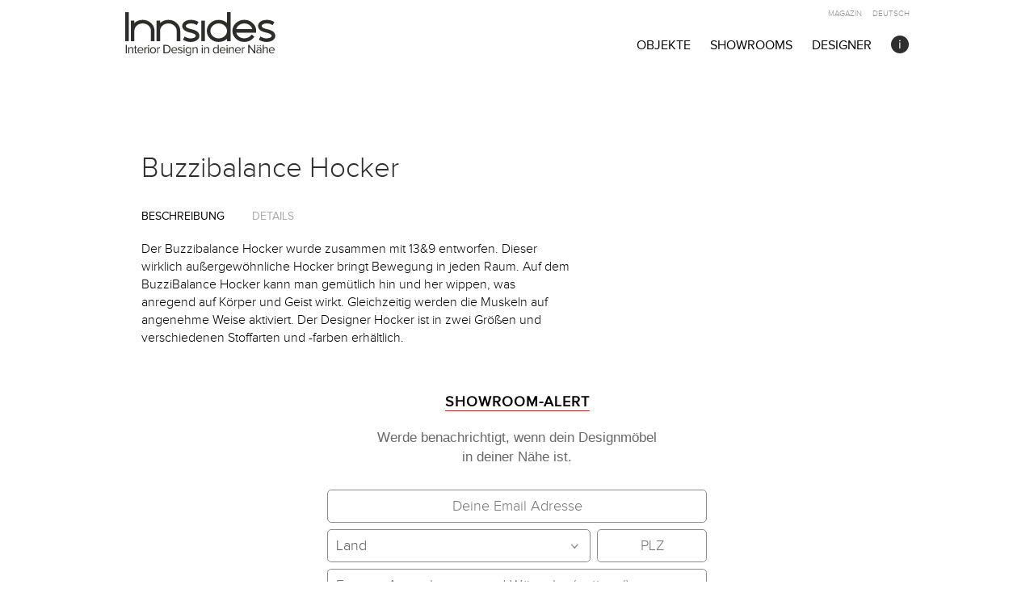

--- FILE ---
content_type: text/html; charset=UTF-8
request_url: https://www.innsides.com/de/objects/buzzispace/buzzibalance-hocker/
body_size: 24003
content:
<!DOCTYPE html>
<html xmlns="http://www.w3.org/1999/xhtml" lang="de">
<head>
	<meta charset="UTF-8">
	<meta name="viewport" content="width=device-width, initial-scale=1">
	<link rel="profile" href="https://gmpg.org/xfn/11">
	
	<!-- Google Fonts: Nunito Sans (replaces Proxima Nova) -->
	<link rel="preconnect" href="https://fonts.googleapis.com">
	<link rel="preconnect" href="https://fonts.gstatic.com" crossorigin>
	<style id="" media="all">/* cyrillic-ext */
@font-face {
  font-family: 'Nunito Sans';
  font-style: normal;
  font-weight: 300;
  font-stretch: 100%;
  font-display: swap;
  src: url(/fonts.gstatic.com/s/nunitosans/v19/pe0TMImSLYBIv1o4X1M8ce2xCx3yop4tQpF_MeTm0lfGWVpNn64CL7U8upHZIbMV51Q42ptCp7t4R-tQKr51pE8.woff2) format('woff2');
  unicode-range: U+0460-052F, U+1C80-1C8A, U+20B4, U+2DE0-2DFF, U+A640-A69F, U+FE2E-FE2F;
}
/* cyrillic */
@font-face {
  font-family: 'Nunito Sans';
  font-style: normal;
  font-weight: 300;
  font-stretch: 100%;
  font-display: swap;
  src: url(/fonts.gstatic.com/s/nunitosans/v19/pe0TMImSLYBIv1o4X1M8ce2xCx3yop4tQpF_MeTm0lfGWVpNn64CL7U8upHZIbMV51Q42ptCp7txR-tQKr51pE8.woff2) format('woff2');
  unicode-range: U+0301, U+0400-045F, U+0490-0491, U+04B0-04B1, U+2116;
}
/* vietnamese */
@font-face {
  font-family: 'Nunito Sans';
  font-style: normal;
  font-weight: 300;
  font-stretch: 100%;
  font-display: swap;
  src: url(/fonts.gstatic.com/s/nunitosans/v19/pe0TMImSLYBIv1o4X1M8ce2xCx3yop4tQpF_MeTm0lfGWVpNn64CL7U8upHZIbMV51Q42ptCp7t6R-tQKr51pE8.woff2) format('woff2');
  unicode-range: U+0102-0103, U+0110-0111, U+0128-0129, U+0168-0169, U+01A0-01A1, U+01AF-01B0, U+0300-0301, U+0303-0304, U+0308-0309, U+0323, U+0329, U+1EA0-1EF9, U+20AB;
}
/* latin-ext */
@font-face {
  font-family: 'Nunito Sans';
  font-style: normal;
  font-weight: 300;
  font-stretch: 100%;
  font-display: swap;
  src: url(/fonts.gstatic.com/s/nunitosans/v19/pe0TMImSLYBIv1o4X1M8ce2xCx3yop4tQpF_MeTm0lfGWVpNn64CL7U8upHZIbMV51Q42ptCp7t7R-tQKr51pE8.woff2) format('woff2');
  unicode-range: U+0100-02BA, U+02BD-02C5, U+02C7-02CC, U+02CE-02D7, U+02DD-02FF, U+0304, U+0308, U+0329, U+1D00-1DBF, U+1E00-1E9F, U+1EF2-1EFF, U+2020, U+20A0-20AB, U+20AD-20C0, U+2113, U+2C60-2C7F, U+A720-A7FF;
}
/* latin */
@font-face {
  font-family: 'Nunito Sans';
  font-style: normal;
  font-weight: 300;
  font-stretch: 100%;
  font-display: swap;
  src: url(/fonts.gstatic.com/s/nunitosans/v19/pe0TMImSLYBIv1o4X1M8ce2xCx3yop4tQpF_MeTm0lfGWVpNn64CL7U8upHZIbMV51Q42ptCp7t1R-tQKr51.woff2) format('woff2');
  unicode-range: U+0000-00FF, U+0131, U+0152-0153, U+02BB-02BC, U+02C6, U+02DA, U+02DC, U+0304, U+0308, U+0329, U+2000-206F, U+20AC, U+2122, U+2191, U+2193, U+2212, U+2215, U+FEFF, U+FFFD;
}
/* cyrillic-ext */
@font-face {
  font-family: 'Nunito Sans';
  font-style: normal;
  font-weight: 400;
  font-stretch: 100%;
  font-display: swap;
  src: url(/fonts.gstatic.com/s/nunitosans/v19/pe0TMImSLYBIv1o4X1M8ce2xCx3yop4tQpF_MeTm0lfGWVpNn64CL7U8upHZIbMV51Q42ptCp7t4R-tQKr51pE8.woff2) format('woff2');
  unicode-range: U+0460-052F, U+1C80-1C8A, U+20B4, U+2DE0-2DFF, U+A640-A69F, U+FE2E-FE2F;
}
/* cyrillic */
@font-face {
  font-family: 'Nunito Sans';
  font-style: normal;
  font-weight: 400;
  font-stretch: 100%;
  font-display: swap;
  src: url(/fonts.gstatic.com/s/nunitosans/v19/pe0TMImSLYBIv1o4X1M8ce2xCx3yop4tQpF_MeTm0lfGWVpNn64CL7U8upHZIbMV51Q42ptCp7txR-tQKr51pE8.woff2) format('woff2');
  unicode-range: U+0301, U+0400-045F, U+0490-0491, U+04B0-04B1, U+2116;
}
/* vietnamese */
@font-face {
  font-family: 'Nunito Sans';
  font-style: normal;
  font-weight: 400;
  font-stretch: 100%;
  font-display: swap;
  src: url(/fonts.gstatic.com/s/nunitosans/v19/pe0TMImSLYBIv1o4X1M8ce2xCx3yop4tQpF_MeTm0lfGWVpNn64CL7U8upHZIbMV51Q42ptCp7t6R-tQKr51pE8.woff2) format('woff2');
  unicode-range: U+0102-0103, U+0110-0111, U+0128-0129, U+0168-0169, U+01A0-01A1, U+01AF-01B0, U+0300-0301, U+0303-0304, U+0308-0309, U+0323, U+0329, U+1EA0-1EF9, U+20AB;
}
/* latin-ext */
@font-face {
  font-family: 'Nunito Sans';
  font-style: normal;
  font-weight: 400;
  font-stretch: 100%;
  font-display: swap;
  src: url(/fonts.gstatic.com/s/nunitosans/v19/pe0TMImSLYBIv1o4X1M8ce2xCx3yop4tQpF_MeTm0lfGWVpNn64CL7U8upHZIbMV51Q42ptCp7t7R-tQKr51pE8.woff2) format('woff2');
  unicode-range: U+0100-02BA, U+02BD-02C5, U+02C7-02CC, U+02CE-02D7, U+02DD-02FF, U+0304, U+0308, U+0329, U+1D00-1DBF, U+1E00-1E9F, U+1EF2-1EFF, U+2020, U+20A0-20AB, U+20AD-20C0, U+2113, U+2C60-2C7F, U+A720-A7FF;
}
/* latin */
@font-face {
  font-family: 'Nunito Sans';
  font-style: normal;
  font-weight: 400;
  font-stretch: 100%;
  font-display: swap;
  src: url(/fonts.gstatic.com/s/nunitosans/v19/pe0TMImSLYBIv1o4X1M8ce2xCx3yop4tQpF_MeTm0lfGWVpNn64CL7U8upHZIbMV51Q42ptCp7t1R-tQKr51.woff2) format('woff2');
  unicode-range: U+0000-00FF, U+0131, U+0152-0153, U+02BB-02BC, U+02C6, U+02DA, U+02DC, U+0304, U+0308, U+0329, U+2000-206F, U+20AC, U+2122, U+2191, U+2193, U+2212, U+2215, U+FEFF, U+FFFD;
}
/* cyrillic-ext */
@font-face {
  font-family: 'Nunito Sans';
  font-style: normal;
  font-weight: 600;
  font-stretch: 100%;
  font-display: swap;
  src: url(/fonts.gstatic.com/s/nunitosans/v19/pe0TMImSLYBIv1o4X1M8ce2xCx3yop4tQpF_MeTm0lfGWVpNn64CL7U8upHZIbMV51Q42ptCp7t4R-tQKr51pE8.woff2) format('woff2');
  unicode-range: U+0460-052F, U+1C80-1C8A, U+20B4, U+2DE0-2DFF, U+A640-A69F, U+FE2E-FE2F;
}
/* cyrillic */
@font-face {
  font-family: 'Nunito Sans';
  font-style: normal;
  font-weight: 600;
  font-stretch: 100%;
  font-display: swap;
  src: url(/fonts.gstatic.com/s/nunitosans/v19/pe0TMImSLYBIv1o4X1M8ce2xCx3yop4tQpF_MeTm0lfGWVpNn64CL7U8upHZIbMV51Q42ptCp7txR-tQKr51pE8.woff2) format('woff2');
  unicode-range: U+0301, U+0400-045F, U+0490-0491, U+04B0-04B1, U+2116;
}
/* vietnamese */
@font-face {
  font-family: 'Nunito Sans';
  font-style: normal;
  font-weight: 600;
  font-stretch: 100%;
  font-display: swap;
  src: url(/fonts.gstatic.com/s/nunitosans/v19/pe0TMImSLYBIv1o4X1M8ce2xCx3yop4tQpF_MeTm0lfGWVpNn64CL7U8upHZIbMV51Q42ptCp7t6R-tQKr51pE8.woff2) format('woff2');
  unicode-range: U+0102-0103, U+0110-0111, U+0128-0129, U+0168-0169, U+01A0-01A1, U+01AF-01B0, U+0300-0301, U+0303-0304, U+0308-0309, U+0323, U+0329, U+1EA0-1EF9, U+20AB;
}
/* latin-ext */
@font-face {
  font-family: 'Nunito Sans';
  font-style: normal;
  font-weight: 600;
  font-stretch: 100%;
  font-display: swap;
  src: url(/fonts.gstatic.com/s/nunitosans/v19/pe0TMImSLYBIv1o4X1M8ce2xCx3yop4tQpF_MeTm0lfGWVpNn64CL7U8upHZIbMV51Q42ptCp7t7R-tQKr51pE8.woff2) format('woff2');
  unicode-range: U+0100-02BA, U+02BD-02C5, U+02C7-02CC, U+02CE-02D7, U+02DD-02FF, U+0304, U+0308, U+0329, U+1D00-1DBF, U+1E00-1E9F, U+1EF2-1EFF, U+2020, U+20A0-20AB, U+20AD-20C0, U+2113, U+2C60-2C7F, U+A720-A7FF;
}
/* latin */
@font-face {
  font-family: 'Nunito Sans';
  font-style: normal;
  font-weight: 600;
  font-stretch: 100%;
  font-display: swap;
  src: url(/fonts.gstatic.com/s/nunitosans/v19/pe0TMImSLYBIv1o4X1M8ce2xCx3yop4tQpF_MeTm0lfGWVpNn64CL7U8upHZIbMV51Q42ptCp7t1R-tQKr51.woff2) format('woff2');
  unicode-range: U+0000-00FF, U+0131, U+0152-0153, U+02BB-02BC, U+02C6, U+02DA, U+02DC, U+0304, U+0308, U+0329, U+2000-206F, U+20AC, U+2122, U+2191, U+2193, U+2212, U+2215, U+FEFF, U+FFFD;
}
/* cyrillic-ext */
@font-face {
  font-family: 'Nunito Sans';
  font-style: normal;
  font-weight: 800;
  font-stretch: 100%;
  font-display: swap;
  src: url(/fonts.gstatic.com/s/nunitosans/v19/pe0TMImSLYBIv1o4X1M8ce2xCx3yop4tQpF_MeTm0lfGWVpNn64CL7U8upHZIbMV51Q42ptCp7t4R-tQKr51pE8.woff2) format('woff2');
  unicode-range: U+0460-052F, U+1C80-1C8A, U+20B4, U+2DE0-2DFF, U+A640-A69F, U+FE2E-FE2F;
}
/* cyrillic */
@font-face {
  font-family: 'Nunito Sans';
  font-style: normal;
  font-weight: 800;
  font-stretch: 100%;
  font-display: swap;
  src: url(/fonts.gstatic.com/s/nunitosans/v19/pe0TMImSLYBIv1o4X1M8ce2xCx3yop4tQpF_MeTm0lfGWVpNn64CL7U8upHZIbMV51Q42ptCp7txR-tQKr51pE8.woff2) format('woff2');
  unicode-range: U+0301, U+0400-045F, U+0490-0491, U+04B0-04B1, U+2116;
}
/* vietnamese */
@font-face {
  font-family: 'Nunito Sans';
  font-style: normal;
  font-weight: 800;
  font-stretch: 100%;
  font-display: swap;
  src: url(/fonts.gstatic.com/s/nunitosans/v19/pe0TMImSLYBIv1o4X1M8ce2xCx3yop4tQpF_MeTm0lfGWVpNn64CL7U8upHZIbMV51Q42ptCp7t6R-tQKr51pE8.woff2) format('woff2');
  unicode-range: U+0102-0103, U+0110-0111, U+0128-0129, U+0168-0169, U+01A0-01A1, U+01AF-01B0, U+0300-0301, U+0303-0304, U+0308-0309, U+0323, U+0329, U+1EA0-1EF9, U+20AB;
}
/* latin-ext */
@font-face {
  font-family: 'Nunito Sans';
  font-style: normal;
  font-weight: 800;
  font-stretch: 100%;
  font-display: swap;
  src: url(/fonts.gstatic.com/s/nunitosans/v19/pe0TMImSLYBIv1o4X1M8ce2xCx3yop4tQpF_MeTm0lfGWVpNn64CL7U8upHZIbMV51Q42ptCp7t7R-tQKr51pE8.woff2) format('woff2');
  unicode-range: U+0100-02BA, U+02BD-02C5, U+02C7-02CC, U+02CE-02D7, U+02DD-02FF, U+0304, U+0308, U+0329, U+1D00-1DBF, U+1E00-1E9F, U+1EF2-1EFF, U+2020, U+20A0-20AB, U+20AD-20C0, U+2113, U+2C60-2C7F, U+A720-A7FF;
}
/* latin */
@font-face {
  font-family: 'Nunito Sans';
  font-style: normal;
  font-weight: 800;
  font-stretch: 100%;
  font-display: swap;
  src: url(/fonts.gstatic.com/s/nunitosans/v19/pe0TMImSLYBIv1o4X1M8ce2xCx3yop4tQpF_MeTm0lfGWVpNn64CL7U8upHZIbMV51Q42ptCp7t1R-tQKr51.woff2) format('woff2');
  unicode-range: U+0000-00FF, U+0131, U+0152-0153, U+02BB-02BC, U+02C6, U+02DA, U+02DC, U+0304, U+0308, U+0329, U+2000-206F, U+20AC, U+2122, U+2191, U+2193, U+2212, U+2215, U+FEFF, U+FFFD;
}
</style>

	
	
	<meta name='robots' content='index, follow, max-image-preview:large, max-snippet:-1, max-video-preview:-1' />

	<!-- This site is optimized with the Yoast SEO plugin v20.9 - https://yoast.com/wordpress/plugins/seo/ -->
	<title>Buzzibalance Hocker (häufig mit Standort &amp; Preis) | BuzziSpace |  Innsides</title>
	<meta name="description" content="Der Buzzibalance Hocker von Buzzispace ✓ ist aktuell für Sie jetzt in folgenden Designermöbel Showrooms in ihrer Nähe verfügbar:" />
	<link rel="canonical" href="https://www.innsides.com/de/objects/buzzispace/buzzibalance-hocker/city/hamburg/" />
	<meta property="og:locale" content="de_DE" />
	<meta property="og:type" content="article" />
	<meta property="og:title" content="Buzzibalance Hocker (häufig mit Standort &amp; Preis) | Innsides" />
	<meta property="og:description" content="Der Buzzibalance Hocker von Buzzispace ✓ ist aktuell für Sie jetzt in folgenden Designermöbel Showrooms in ihrer Nähe verfügbar:" />
	<meta property="og:url" content="https://www.innsides.com/de/objects/buzzispace/buzzibalance-hocker/city/hamburg/" />
	<meta property="og:site_name" content="Innsides" />
	<meta property="article:modified_time" content="2019-02-18T08:52:34+00:00" />
	<meta name="twitter:card" content="summary_large_image" />
	<script type="application/ld+json" class="yoast-schema-graph">{"@context":"https://schema.org","@graph":[{"@type":"WebPage","@id":"https://www.innsides.com/de/objects/buzzispace/buzzibalance-hocker/city/hamburg/","url":"https://www.innsides.com/de/objects/buzzispace/buzzibalance-hocker/city/hamburg/","name":"Buzzibalance Hocker (häufig mit Standort & Preis) | Innsides","isPartOf":{"@id":"https://www.innsides.com/de/#website"},"datePublished":"2017-11-04T13:00:19+00:00","dateModified":"2019-02-18T08:52:34+00:00","description":"Der Buzzibalance Hocker von Buzzispace ✓ ist aktuell für Sie jetzt in folgenden Designermöbel Showrooms in ihrer Nähe verfügbar:","breadcrumb":{"@id":"https://www.innsides.com/de/objects/buzzispace/buzzibalance-hocker/city/hamburg/#breadcrumb"},"inLanguage":"de","potentialAction":[{"@type":"ReadAction","target":["https://www.innsides.com/de/objects/buzzispace/buzzibalance-hocker/city/hamburg/"]}]},{"@type":"BreadcrumbList","@id":"https://www.innsides.com/de/objects/buzzispace/buzzibalance-hocker/city/hamburg/#breadcrumb","itemListElement":[{"@type":"ListItem","position":1,"name":"Home","item":"https://www.innsides.com/de/"},{"@type":"ListItem","position":2,"name":"Objects","item":"https://www.innsides.com/en/objects/"},{"@type":"ListItem","position":3,"name":"Buzzibalance Hocker"}]},{"@type":"WebSite","@id":"https://www.innsides.com/de/#website","url":"https://www.innsides.com/de/","name":"Innsides","description":"Entdecke Designermöbel in deiner Nähe","publisher":{"@id":"https://www.innsides.com/de/#organization"},"potentialAction":[{"@type":"SearchAction","target":{"@type":"EntryPoint","urlTemplate":"https://www.innsides.com/de/?s={search_term_string}"},"query-input":"required name=search_term_string"}],"inLanguage":"de"},{"@type":"Organization","@id":"https://www.innsides.com/de/#organization","name":"Innsides Interiors UG","url":"https://www.innsides.com/de/","logo":{"@type":"ImageObject","inLanguage":"de","@id":"https://www.innsides.com/de/#/schema/logo/image/","url":"https://www.innsides.com/wp-content/uploads/2019/07/Innsides_logo_400x400.jpg","contentUrl":"https://www.innsides.com/wp-content/uploads/2019/07/Innsides_logo_400x400.jpg","width":160,"height":160,"caption":"Innsides Interiors UG"},"image":{"@id":"https://www.innsides.com/de/#/schema/logo/image/"}}]}</script>
	<!-- / Yoast SEO plugin. -->


<link rel="alternate" title="oEmbed (JSON)" type="application/json+oembed" href="https://www.innsides.com/de/wp-json/oembed/1.0/embed?url=https%3A%2F%2Fwww.innsides.com%2Fde%2Fobjects%2Fbuzzispace%2Fbuzzibalance-hocker" />
<link rel="alternate" title="oEmbed (XML)" type="text/xml+oembed" href="https://www.innsides.com/de/wp-json/oembed/1.0/embed?url=https%3A%2F%2Fwww.innsides.com%2Fde%2Fobjects%2Fbuzzispace%2Fbuzzibalance-hocker&#038;format=xml" />
<style id='wp-img-auto-sizes-contain-inline-css' type='text/css'>
img:is([sizes=auto i],[sizes^="auto," i]){contain-intrinsic-size:3000px 1500px}
/*# sourceURL=wp-img-auto-sizes-contain-inline-css */
</style>
<style id='wp-block-library-inline-css' type='text/css'>
:root{--wp-block-synced-color:#7a00df;--wp-block-synced-color--rgb:122,0,223;--wp-bound-block-color:var(--wp-block-synced-color);--wp-editor-canvas-background:#ddd;--wp-admin-theme-color:#007cba;--wp-admin-theme-color--rgb:0,124,186;--wp-admin-theme-color-darker-10:#006ba1;--wp-admin-theme-color-darker-10--rgb:0,107,160.5;--wp-admin-theme-color-darker-20:#005a87;--wp-admin-theme-color-darker-20--rgb:0,90,135;--wp-admin-border-width-focus:2px}@media (min-resolution:192dpi){:root{--wp-admin-border-width-focus:1.5px}}.wp-element-button{cursor:pointer}:root .has-very-light-gray-background-color{background-color:#eee}:root .has-very-dark-gray-background-color{background-color:#313131}:root .has-very-light-gray-color{color:#eee}:root .has-very-dark-gray-color{color:#313131}:root .has-vivid-green-cyan-to-vivid-cyan-blue-gradient-background{background:linear-gradient(135deg,#00d084,#0693e3)}:root .has-purple-crush-gradient-background{background:linear-gradient(135deg,#34e2e4,#4721fb 50%,#ab1dfe)}:root .has-hazy-dawn-gradient-background{background:linear-gradient(135deg,#faaca8,#dad0ec)}:root .has-subdued-olive-gradient-background{background:linear-gradient(135deg,#fafae1,#67a671)}:root .has-atomic-cream-gradient-background{background:linear-gradient(135deg,#fdd79a,#004a59)}:root .has-nightshade-gradient-background{background:linear-gradient(135deg,#330968,#31cdcf)}:root .has-midnight-gradient-background{background:linear-gradient(135deg,#020381,#2874fc)}:root{--wp--preset--font-size--normal:16px;--wp--preset--font-size--huge:42px}.has-regular-font-size{font-size:1em}.has-larger-font-size{font-size:2.625em}.has-normal-font-size{font-size:var(--wp--preset--font-size--normal)}.has-huge-font-size{font-size:var(--wp--preset--font-size--huge)}.has-text-align-center{text-align:center}.has-text-align-left{text-align:left}.has-text-align-right{text-align:right}.has-fit-text{white-space:nowrap!important}#end-resizable-editor-section{display:none}.aligncenter{clear:both}.items-justified-left{justify-content:flex-start}.items-justified-center{justify-content:center}.items-justified-right{justify-content:flex-end}.items-justified-space-between{justify-content:space-between}.screen-reader-text{border:0;clip-path:inset(50%);height:1px;margin:-1px;overflow:hidden;padding:0;position:absolute;width:1px;word-wrap:normal!important}.screen-reader-text:focus{background-color:#ddd;clip-path:none;color:#444;display:block;font-size:1em;height:auto;left:5px;line-height:normal;padding:15px 23px 14px;text-decoration:none;top:5px;width:auto;z-index:100000}html :where(.has-border-color){border-style:solid}html :where([style*=border-top-color]){border-top-style:solid}html :where([style*=border-right-color]){border-right-style:solid}html :where([style*=border-bottom-color]){border-bottom-style:solid}html :where([style*=border-left-color]){border-left-style:solid}html :where([style*=border-width]){border-style:solid}html :where([style*=border-top-width]){border-top-style:solid}html :where([style*=border-right-width]){border-right-style:solid}html :where([style*=border-bottom-width]){border-bottom-style:solid}html :where([style*=border-left-width]){border-left-style:solid}html :where(img[class*=wp-image-]){height:auto;max-width:100%}:where(figure){margin:0 0 1em}html :where(.is-position-sticky){--wp-admin--admin-bar--position-offset:var(--wp-admin--admin-bar--height,0px)}@media screen and (max-width:600px){html :where(.is-position-sticky){--wp-admin--admin-bar--position-offset:0px}}
/*wp_block_styles_on_demand_placeholder:69768bc90d707*/
/*# sourceURL=wp-block-library-inline-css */
</style>
<style id='classic-theme-styles-inline-css' type='text/css'>
/*! This file is auto-generated */
.wp-block-button__link{color:#fff;background-color:#32373c;border-radius:9999px;box-shadow:none;text-decoration:none;padding:calc(.667em + 2px) calc(1.333em + 2px);font-size:1.125em}.wp-block-file__button{background:#32373c;color:#fff;text-decoration:none}
/*# sourceURL=/wp-includes/css/classic-themes.min.css */
</style>
<link rel='stylesheet' id='algolia-theme-css' href='https://www.innsides.com/wp-content/plugins/algolia-custom-integration/public/css/algolia.min.css?ver=6.9' type='text/css' media='all' />
<link rel='stylesheet' id='algolia-custom-theme-css' href='https://www.innsides.com/wp-content/plugins/algolia-custom-integration/public/css/algolia-custom.css?ver=6.9' type='text/css' media='all' />
<link rel='stylesheet' id='contact-form-7-css' href='https://www.innsides.com/wp-content/plugins/contact-form-7/includes/css/styles.css?ver=6.1.3' type='text/css' media='all' />
<link rel='stylesheet' id='collapscore-css-css' href='https://www.innsides.com/wp-content/plugins/jquery-collapse-o-matic/css/core_style.css?ver=1.0' type='text/css' media='all' />
<style id='collapscore-css-inline-css' type='text/css'>
.collapseomatic_content {
    font-size: 16px;
}
/*# sourceURL=collapscore-css-inline-css */
</style>
<link rel='stylesheet' id='collapseomatic-css-css' href='https://www.innsides.com/wp-content/plugins/jquery-collapse-o-matic/css/light_style.css?ver=1.6' type='text/css' media='all' />
<link rel='stylesheet' id='css-combined-all-css' href='https://www.innsides.com/wp-content/themes/innsides/css/combined/all.css?ver=1.1' type='text/css' media='all' />
<link rel='stylesheet' id='css-style-css' href='https://www.innsides.com/wp-content/themes/innsides/css/style.css?ver=1.1' type='text/css' media='all' />
<link rel='stylesheet' id='style-css' href='https://www.innsides.com/wp-content/themes/innsides/style.css?ver=20260114-1410' type='text/css' media='all' />
<link rel='stylesheet' id='wpsstyles-css' href='https://www.innsides.com/wp-content/themes/innsides/css/partials/wpsstyles.css' type='text/css' media='all' />
<link rel='stylesheet' id='jquery-fancybox-css' href='https://www.innsides.com/wp-content/themes/innsides/inc/fancybox/jquery.fancybox.css?ver=2.1.5' type='text/css' media='all' />
<link rel='stylesheet' id='jquery-fancybox-thumbs-css' href='https://www.innsides.com/wp-content/themes/innsides/inc/fancybox/helpers/jquery.fancybox-thumbs.css?ver=2.1.5' type='text/css' media='all' />
<link rel='stylesheet' id='borlabs-cookie-css' href='https://www.innsides.com/wp-content/cache/borlabs-cookie/borlabs-cookie_1_de.css?ver=2.3.5-219' type='text/css' media='all' />
<link rel='stylesheet' id='jquery-lazyloadxt-spinner-css-css' href='//www.innsides.com/wp-content/plugins/a3-lazy-load/assets/css/jquery.lazyloadxt.spinner.css?ver=6.9' type='text/css' media='all' />
<link rel='stylesheet' id='a3a3_lazy_load-css' href='//www.innsides.com/wp-content/uploads/sass/a3_lazy_load.min.css?ver=1690465865' type='text/css' media='all' />
<script type="d59c868cd314573b020e178b-text/javascript" id="borlabs-cookie-prioritize-js-extra">
/* <![CDATA[ */
var borlabsCookiePrioritized = {"domain":"www.innsides.com","path":"/","version":"1","bots":"1","optInJS":{"statistics":{"google-tag-manager":"[base64]"}}};
//# sourceURL=borlabs-cookie-prioritize-js-extra
/* ]]> */
</script>
<script type="d59c868cd314573b020e178b-text/javascript" src="https://www.innsides.com/wp-content/plugins/borlabs-cookie/assets/javascript/borlabs-cookie-prioritize.min.js?ver=2.3.5" id="borlabs-cookie-prioritize-js"></script>
<link rel="https://api.w.org/" href="https://www.innsides.com/de/wp-json/" /><link rel="EditURI" type="application/rsd+xml" title="RSD" href="https://www.innsides.com/xmlrpc.php?rsd" />
<meta name="generator" content="WordPress 6.9" />
<link rel='shortlink' href='https://www.innsides.com/de/?p=32580' />
<style type="text/css">
.qtranxs_flag_de {background-image: url(https://www.innsides.com/wp-content/plugins/qtranslate-xt/flags/de.png); background-repeat: no-repeat;}
.qtranxs_flag_en {background-image: url(https://www.innsides.com/wp-content/plugins/qtranslate-xt/flags/gb.png); background-repeat: no-repeat;}
</style>
<link hreflang="de" href="https://www.innsides.com/de/objects/buzzispace/buzzibalance-hocker/" rel="alternate" />
<link hreflang="en" href="https://www.innsides.com/en/objects/buzzispace/buzzibalance-hocker/" rel="alternate" />
<link hreflang="x-default" href="https://www.innsides.com/de/objects/buzzispace/buzzibalance-hocker/" rel="alternate" />
<meta name="generator" content="qTranslate-XT 3.5.4" />
<!-- Es ist keine amphtml-Version verfügbar für diese URL. --><link rel="icon" href="https://www.innsides.com/wp-content/uploads/2017/01/cropped-Innsides_logo_avatar_10cmx10cm_black_300_ppi-32x32.jpg" sizes="32x32" />
<link rel="icon" href="https://www.innsides.com/wp-content/uploads/2017/01/cropped-Innsides_logo_avatar_10cmx10cm_black_300_ppi-192x192.jpg" sizes="192x192" />
<link rel="apple-touch-icon" href="https://www.innsides.com/wp-content/uploads/2017/01/cropped-Innsides_logo_avatar_10cmx10cm_black_300_ppi-180x180.jpg" />
<meta name="msapplication-TileImage" content="https://www.innsides.com/wp-content/uploads/2017/01/cropped-Innsides_logo_avatar_10cmx10cm_black_300_ppi-270x270.jpg" />
		<style type="text/css" id="wp-custom-css">
			/* Live Pricing Section */
.innsides-live-prices {
    background: #f8f9fa;
    border-radius: 8px;
    padding: 2rem;
    margin: 2rem 0;
}

.innsides-live-prices h2 {
    margin-top: 0;
    font-size: 1.5rem;
}

.innsides-live-prices .intro {
    color: #666;
    margin-bottom: 1.5rem;
}

.price-list {
    display: flex;
    flex-direction: column;
    gap: 1rem;
}

.price-item {
    background: white;
    border: 1px solid #e0e0e0;
    border-radius: 6px;
    padding: 1.25rem;
    display: flex;
    justify-content: space-between;
    align-items: center;
    transition: box-shadow 0.2s;
}

.price-item:hover {
    box-shadow: 0 2px 8px rgba(0,0,0,0.1);
}

.dealer-info {
    flex: 1;
}

.dealer-info strong {
    display: block;
    font-size: 1.1rem;
}

.dealer-info .location {
    color: #666;
    font-size: 0.9rem;
}

.pricing .price {
    font-size: 1.5rem;
    font-weight: bold;
    color: #2c5282;
    margin: 0 1.5rem;
}

.btn-dealer {
    background: #2c5282;
    color: white;
    padding: 0.75rem 1.5rem;
    border-radius: 4px;
    text-decoration: none;
    transition: background 0.2s;
}

.btn-dealer:hover {
    background: #1a365d;
}

.disclaimer {
    margin-top: 1.5rem;
    padding-top: 1.5rem;
    border-top: 1px solid #e0e0e0;
    text-align: center;
}

.disclaimer small {
    color: #999;
}

@media (max-width: 768px) {
    .price-item {
        flex-direction: column;
        align-items: flex-start;
        gap: 1rem;
    }
    
    .pricing {
        margin: 0;
    }
    
    .btn-dealer {
        width: 100%;
        text-align: center;
    }
}
/* ==========================================================================
   MOBILE COMPACT 2-COLUMN GRID - Added Jan 2026
   Add this CSS to the END of your style.css file
   ========================================================================== */

/* Designer name styling - appears below product title */
.lovable-entry .object-designer,
.object-item .object-designer {
    font-size: 14px !important;
    font-style: italic !important;
    color: #666 !important;
    margin-bottom: 12px !important;
    font-family: 'proxima_novalight', Georgia, serif !important;
    line-height: 1.3 !important;
}

/* Designer on featured dark card */
.innside-results .row > .lovable-entry:first-child .object-designer,
.home-showroom-section > .lovable-entry:first-child .object-designer,
.home-showroom-section > .object-item:first-child .object-designer {
    color: rgba(255,255,255,0.7) !important;
}

/* ==========================================================================
   MOBILE: Compact 2-Column Grid (under 768px)
   ========================================================================== */
@media (max-width: 767px) {
    
    /* Convert row to CSS Grid - 2 columns */
    .innside-results .row,
    .home-showroom-section {
        display: grid !important;
        grid-template-columns: 1fr 1fr !important;
        gap: 10px !important;
        padding: 0 10px !important;
    }
    
    /* Reset Bootstrap column widths */
    .innside-results .row > .col-md-4,
    .home-showroom-section > .col-md-4,
    .innside-results .row > .lovable-entry,
    .home-showroom-section > .lovable-entry,
    .innside-results .row > .object-item,
    .home-showroom-section > .object-item {
        width: 100% !important;
        float: none !important;
        padding-left: 0 !important;
        padding-right: 0 !important;
        margin-bottom: 0 !important;
    }
    
    /* Compact card styling */
    .lovable-entry .product-text-display,
    .object-item .product-text-display {
        padding: 16px 14px !important;
        min-height: 110px !important;
        border-radius: 10px !important;
    }
    
    /* Smaller title */
    .lovable-entry .object-archive-title,
    .lovable-entry .object-archive-title a,
    .object-item .object-archive-title,
    .object-item .object-archive-title a {
        font-size: 14px !important;
        font-weight: 600 !important;
        margin-bottom: 6px !important;
        line-height: 1.35 !important;
        /* Limit to 2 lines with ellipsis */
        display: -webkit-box !important;
        -webkit-line-clamp: 2 !important;
        -webkit-box-orient: vertical !important;
        overflow: hidden !important;
    }
    
    /* Compact designer name */
    .lovable-entry .object-designer,
    .object-item .object-designer {
        font-size: 11px !important;
        margin-bottom: 8px !important;
        /* Limit to 1 line */
        white-space: nowrap !important;
        overflow: hidden !important;
        text-overflow: ellipsis !important;
    }
    
    /* Smaller manufacturer/brand */
    .lovable-entry .manufacturer-filter,
    .lovable-entry .manufacturer-filter a,
    .object-item .manufacturer-filter,
    .object-item .manufacturer-filter a {
        font-size: 9px !important;
        letter-spacing: 0.8px !important;
        margin-bottom: 0 !important;
        color: #aaa !important;
    }
    
    /* Hide showroom info on mobile compact view to save space */
    .lovable-entry .showroom-info-inline,
    .object-item .showroom-info-inline {
        display: none !important;
    }
    
    /* Smaller location marker */
    .lovable-entry .location-marker,
    .object-item .location-marker {
        transform: scale(0.7) !important;
        margin-bottom: 4px !important;
    }
    
    /* Brand color bar - bottom position, thinner */
    .lovable-entry .product-text-display::before,
    .object-item .product-text-display::before {
        top: auto !important;
        bottom: 0 !important;
        left: 0 !important;
        width: 40px !important;
        height: 3px !important;
        transform: scaleX(1) scaleY(1) !important;
    }
    
    .lovable-entry .product-text-display:hover::before,
    .object-item .product-text-display:hover::before {
        width: 100% !important;
        transform: scaleX(1) scaleY(1) !important;
    }
    
    /* ==========================================================================
       FEATURED FIRST CARD - Spans full width on mobile
       ========================================================================== */
    .innside-results .row > .lovable-entry:first-child,
    .home-showroom-section > .lovable-entry:first-child,
    .home-showroom-section > .object-item:first-child {
        grid-column: 1 / -1 !important; /* Span both columns */
    }
    
    .innside-results .row > .lovable-entry:first-child .product-text-display,
    .home-showroom-section > .lovable-entry:first-child .product-text-display,
    .home-showroom-section > .object-item:first-child .product-text-display {
        padding: 24px 20px !important;
        min-height: 130px !important;
    }
    
    .innside-results .row > .lovable-entry:first-child .object-archive-title,
    .innside-results .row > .lovable-entry:first-child .object-archive-title a,
    .home-showroom-section > .lovable-entry:first-child .object-archive-title,
    .home-showroom-section > .lovable-entry:first-child .object-archive-title a,
    .home-showroom-section > .object-item:first-child .object-archive-title,
    .home-showroom-section > .object-item:first-child .object-archive-title a {
        font-size: 22px !important;
        -webkit-line-clamp: unset !important;
        display: block !important;
    }
    
    .innside-results .row > .lovable-entry:first-child .object-designer,
    .home-showroom-section > .lovable-entry:first-child .object-designer,
    .home-showroom-section > .object-item:first-child .object-designer {
        font-size: 13px !important;
        white-space: normal !important;
    }
    
    .innside-results .row > .lovable-entry:first-child .manufacturer-filter,
    .innside-results .row > .lovable-entry:first-child .manufacturer-filter a,
    .home-showroom-section > .lovable-entry:first-child .manufacturer-filter,
    .home-showroom-section > .lovable-entry:first-child .manufacturer-filter a,
    .home-showroom-section > .object-item:first-child .manufacturer-filter,
    .home-showroom-section > .object-item:first-child .manufacturer-filter a {
        font-size: 11px !important;
    }
    
    /* Hide clearfix divs that Bootstrap adds */
    .innside-results .row > .clearfix,
    .home-showroom-section > .clearfix {
        display: none !important;
    }
}

/* ==========================================================================
   TABLET: Slightly smaller cards (768px - 991px)
   ========================================================================== */
@media (min-width: 768px) and (max-width: 991px) {
    
    .lovable-entry .product-text-display,
    .object-item .product-text-display {
        padding: 28px 22px !important;
        min-height: 200px !important;
    }
    
    .lovable-entry .object-archive-title,
    .lovable-entry .object-archive-title a,
    .object-item .object-archive-title,
    .object-item .object-archive-title a {
        font-size: 20px !important;
    }
    
    .lovable-entry .object-designer,
    .object-item .object-designer {
        font-size: 13px !important;
    }
}

/* ==========================================================================
   DESKTOP: Designer styling adjustments (992px+)
   ========================================================================== */
@media (min-width: 992px) {
    
    .lovable-entry .object-designer,
    .object-item .object-designer {
        font-size: 15px !important;
        margin-bottom: 15px !important;
    }
    
    /* Featured card designer */
    .innside-results .row > .lovable-entry:first-child .object-designer,
    .home-showroom-section > .lovable-entry:first-child .object-designer,
    .home-showroom-section > .object-item:first-child .object-designer {
        font-size: 17px !important;
    }
}
		</style>
			
	<!-- Inline CSS to bypass caching - Jan 16 2026 - FIXED dropdowns + mobile stack + filter dropdowns -->
	<style type="text/css">
	/* =====================================================
	   PRODUCT CARD STYLING ONLY
	   Scoped to .product-text-display to avoid dropdown interference
	   ===================================================== */
	
	/* Base card styling */
	.product-text-display {
		background: white !important;
		padding: 40px 30px !important;
		border-radius: 2px !important;
		border: 1px solid #f0f0f0 !important;
		min-height: 260px !important;
		display: flex !important;
		flex-direction: column !important;
		justify-content: flex-start !important;
		position: relative !important;
		transition: all 0.3s ease !important;
	}
	
	/* Brand accent bar */
	.product-text-display::before {
		content: '';
		position: absolute;
		top: 0;
		left: 0;
		width: 4px;
		height: 100%;
		background: #E84E1B;
		transform: scaleY(0);
		transition: transform 0.3s ease;
	}
	.product-text-display:hover::before { 
		transform: scaleY(1); 
	}
	.product-text-display:hover {
		box-shadow: 0 10px 40px rgba(0,0,0,0.08) !important;
		transform: translateY(-2px) !important;
	}
	
	/* Product title */
	.product-text-display .object-archive-title,
	.product-text-display .object-archive-title a {
		font-size: 28px !important;
		font-weight: 700 !important;
		line-height: 1.2 !important;
		margin-bottom: 12px !important;
		color: #2c2c2c !important;
		text-decoration: none !important;
	}
	
	/* Designer name */
	.product-text-display .object-designer {
		font-size: 15px !important;
		font-style: italic !important;
		color: #666 !important;
		margin-bottom: 12px !important;
		font-family: Georgia, serif !important;
		line-height: 1.3 !important;
	}
	
	/* Brand/manufacturer */
	.product-text-display .manufacturer-filter,
	.product-text-display .manufacturer-filter a {
		font-size: 13px !important;
		font-weight: 600 !important;
		text-transform: uppercase !important;
		letter-spacing: 1.5px !important;
		margin-bottom: 20px !important;
		color: #999 !important;
		text-decoration: none !important;
	}
	
	/* Showroom info */
	.product-text-display .showroom-info-inline {
		font-size: 12px !important;
		color: #666 !important;
		margin-top: auto !important;
		padding-top: 20px !important;
		border-top: 1px solid #f0f0f0 !important;
	}
	
	/* =====================================================
	   FEATURED FIRST CARD (Dark background)
	   ===================================================== */
	.home-showroom-section > div:first-child .product-text-display,
	.innside-results .row > div:first-child .product-text-display {
		background: linear-gradient(135deg, #2c2c2c 0%, #1a1a1a 100%) !important;
		color: white !important;
		padding: 60px 50px !important;
	}
	.home-showroom-section > div:first-child .product-text-display .object-archive-title,
	.home-showroom-section > div:first-child .product-text-display .object-archive-title a,
	.innside-results .row > div:first-child .product-text-display .object-archive-title,
	.innside-results .row > div:first-child .product-text-display .object-archive-title a {
		font-size: 40px !important;
		color: white !important;
	}
	.home-showroom-section > div:first-child .product-text-display .object-designer,
	.innside-results .row > div:first-child .product-text-display .object-designer {
		color: rgba(255,255,255,0.7) !important;
	}
	.home-showroom-section > div:first-child .product-text-display .manufacturer-filter,
	.home-showroom-section > div:first-child .product-text-display .manufacturer-filter a,
	.innside-results .row > div:first-child .product-text-display .manufacturer-filter,
	.innside-results .row > div:first-child .product-text-display .manufacturer-filter a {
		color: rgba(255,255,255,0.7) !important;
	}
	.home-showroom-section > div:first-child .product-text-display .showroom-info-inline,
	.innside-results .row > div:first-child .product-text-display .showroom-info-inline {
		border-top-color: rgba(255,255,255,0.2) !important;
		color: rgba(255,255,255,0.7) !important;
	}
	
	/* =====================================================
	   BRAND COLOR ACCENT BARS
	   ===================================================== */
	[data-product_url*="vitra"] .product-text-display::before { background: #E84E1B !important; }
	[data-product_url*="knoll"] .product-text-display::before { background: #003B5C !important; }
	[data-product_url*="cassina"] .product-text-display::before { background: #8B7E74 !important; }
	[data-product_url*="hay"] .product-text-display::before { background: #00A0D2 !important; }
	[data-product_url*="classicon"] .product-text-display::before { background: #8b7355 !important; }
	[data-product_url*="b-b-italia"] .product-text-display::before { background: #8B7E74 !important; }
	
	/* =====================================================
	   FILTER DROPDOWNS - MOBILE FIX
	   ===================================================== */
	
	/* Base dropdown styling - ensures proper display on all devices */
	.listFilterHomepage,
	.form-control-homepage,
	select.form-control-homepage {
		width: 100% !important;
		max-width: 100% !important;
		box-sizing: border-box !important;
		-webkit-appearance: none !important;
		-moz-appearance: none !important;
		appearance: none !important;
	}
	
	/* Dropdown container needs proper width */
	.dropdown,
	div.dropdown,
	.form-group {
		width: 100% !important;
		max-width: 100% !important;
		overflow: visible !important;
	}
	
	/* =====================================================
	   MOBILE: Single Column Stack (max-width 767px)
	   ONLY targets product card containers, NOT dropdowns
	   ===================================================== */
	@media screen and (max-width: 767px) {
		/* Force product card columns to full width and stack */
		.home-showroom-section > .col-md-4,
		.home-showroom-section > .col-sm-6,
		.home-showroom-section > .col-xs-6,
		.innside-results .row > .col-md-4,
		.innside-results .row > .col-sm-6,
		.innside-results .row > .col-xs-6,
		.home-showroom-section > .lovable-entry,
		.home-showroom-section > .object-item,
		.innside-results .row > .lovable-entry,
		.innside-results .row > .object-item {
			width: 100% !important;
			max-width: 100% !important;
			flex: 0 0 100% !important;
			float: none !important;
			display: block !important;
			padding-left: 15px !important;
			padding-right: 15px !important;
			margin-bottom: 15px !important;
		}
		
		/* Compact card on mobile */
		.product-text-display {
			padding: 20px 18px !important;
			min-height: auto !important;
			border-radius: 8px !important;
		}
		
		/* Smaller title */
		.product-text-display .object-archive-title,
		.product-text-display .object-archive-title a {
			font-size: 18px !important;
			font-weight: 600 !important;
			margin-bottom: 6px !important;
			line-height: 1.3 !important;
		}
		
		/* Compact designer */
		.product-text-display .object-designer {
			font-size: 14px !important;
			margin-bottom: 8px !important;
		}
		
		/* Smaller brand */
		.product-text-display .manufacturer-filter,
		.product-text-display .manufacturer-filter a {
			font-size: 11px !important;
			letter-spacing: 1px !important;
			margin-bottom: 0 !important;
		}
		
		/* Hide showroom info on mobile */
		.product-text-display .showroom-info-inline {
			display: none !important;
		}
		
		/* Brand bar at bottom on mobile */
		.product-text-display::before {
			top: auto !important;
			bottom: 0 !important;
			left: 0 !important;
			width: 50px !important;
			height: 3px !important;
			transform: scaleX(1) scaleY(1) !important;
		}
		
		/* Featured first card mobile */
		.home-showroom-section > div:first-child .product-text-display,
		.innside-results .row > div:first-child .product-text-display {
			padding: 28px 22px !important;
		}
		.home-showroom-section > div:first-child .product-text-display .object-archive-title,
		.home-showroom-section > div:first-child .product-text-display .object-archive-title a,
		.innside-results .row > div:first-child .product-text-display .object-archive-title,
		.innside-results .row > div:first-child .product-text-display .object-archive-title a {
			font-size: 22px !important;
		}
		
		/* ===== FILTER DROPDOWNS - MOBILE SPECIFIC ===== */
		.listFilterHomepage,
		.form-control-homepage,
		select.form-control-homepage {
			font-size: 14px !important;
			padding: 12px 35px 12px 15px !important;
			margin-bottom: 12px !important;
			background-size: 20px !important;
			background-position: right 10px center !important;
		}
		
		/* Dropdown wrapper on mobile */
		.dropdown,
		div.dropdown,
		.col-md-12.filterprojects {
			margin-bottom: 10px !important;
			padding-left: 15px !important;
			padding-right: 15px !important;
		}
		
		/* Filter row spacing */
		.row.filterprojects,
		div.filterprojects {
			margin-bottom: 15px !important;
		}
	}
	
	/* =====================================================
	   TABLET (768px - 991px)
	   ===================================================== */
	@media screen and (min-width: 768px) and (max-width: 991px) {
		.product-text-display {
			padding: 28px 22px !important;
			min-height: 200px !important;
		}
		.product-text-display .object-archive-title,
		.product-text-display .object-archive-title a {
			font-size: 20px !important;
		}
		
		/* Tablet dropdown sizing */
		.listFilterHomepage,
		.form-control-homepage {
			font-size: 14px !important;
		}
	}
	</style>
		

	<!-- Google Tag Manager -->
	<script type="d59c868cd314573b020e178b-text/javascript">(function(w,d,s,l,i){w[l]=w[l]||[];w[l].push({'gtm.start':
	new Date().getTime(),event:'gtm.js'});var f=d.getElementsByTagName(s)[0],
	j=d.createElement(s),dl=l!='dataLayer'?'&l='+l:'';j.async=true;j.src=
	'https://www.googletagmanager.com/gtm.js?id='+i+dl;f.parentNode.insertBefore(j,f);
	})(window,document,'script','dataLayer','GTM-N8K6X2');</script>
	<!-- End Google Tag Manager -->

</head>


<body id="body" class="wp-singular object-template-default single single-object postid-32580 wp-theme-innsides">

	<!-- Google Tag Manager (noscript) -->
	<noscript><iframe src="https://www.googletagmanager.com/ns.html?id=GTM-N8K6X2"
	height="0" width="0" style="display:none;visibility:hidden"></iframe></noscript>
	<!-- End Google Tag Manager (noscript) -->

	<div id="snap-drawers" class="snap-drawers hidden">
		<div class="snap-drawer snap-drawer-left">
			<div class="slide-menu-left">
				<a class="mainMagazineLink" href="https://www.innsides.com/de/magazine/">Magazin</a>
				<a class="mainShowroomsLink" href="https://www.innsides.com/de/showrooms/">Showrooms</a>
				<a class="mainDesignersLink" href="https://www.innsides.com/de/projects/">Designer</a>
				<a class="mainLovablesLink" href="https://www.innsides.com/de/objects/">Objekte</a>
			</div>
			<div class="slide-menu-left-secondary" style="padding-top:30px;">
				<a href='https://www.innsides.com/de/about-us/'>Über uns</a>
				<a href='https://www.innsides.com/de/work-with-us/'>Für Händler</a>
				<a href='https://www.innsides.com/de/contact/'>Kontakt</a>
				<a class="social-btn" href="https://www.facebook.com/innsides" target="_blank" rel="nofollow"><i class="icon-facebook2"></i>Facebook</a>
				<a class="social-btn" href="https://twitter.com/innsides" target="_blank" rel="nofollow"><i class="icon-twitter2"></i>Twitter</a>
				<a class="social-btn" href="https://www.pinterest.com/innsides" target="_blank" rel="nofollow"><i class="icon-pinterest2"></i>Pinterest</a>
				<a class="social-btn" href="https://www.instagram.com/innsides/" target="_blank" rel="nofollow"><i class="icon-instagram2"></i>Instagram</a>
			</div>
			<div class="slide-menu-left-secondary" style="padding-top:30px;">
				<a href="/en/campaign-invite-friend">Newsletter</a>
			</div>
			<div class="slide-menu-left-secondary" style="padding-top:30px;">
				<a href="https://www.innsides.com/en/objects/buzzispace/buzzibalance-hocker/" class="active">English</a>
				<a href="https://www.innsides.com/de/objects/buzzispace/buzzibalance-hocker/">Deutsch</a>
			</div>
		</div>
	</div>

	<div id="slider-pagina" class="snap-content">

		<header id="header" role="navigation">

			<div class="container header-mobile hidden-md hidden-lg">
				<div class="row">
					<div class="col-xs-3" style=" padding-top:15px;">
						<i id="slider-open-left" class="icon-menu"></i>
					</div>
					<div class="col-xs-6">
						<div style="margin:0 auto; text-align:center;">
							<a href="https://www.innsides.com/de" title="Innsides"><span id="header-logo-link-mobile" class="logo-de"></span></a>
						</div>
					</div>
				</div>
			</div>

			<div class="container hidden-xs hidden-sm">
				<div class="row">
					<div class="col-sm-3" style="">
						<a href="https://www.innsides.com/de" title="Innsides" id="header-logo-link" class="logo-de"></a>
					</div>

											<div class="col-xs-12 col-sm-9 menu " style="text-align:right;">
							<div class="menu">

								
                                <a class="mainObjectsLink" href="https://www.innsides.com/de/objects/">Objekte</a>
                                <div style="display:inline-block; margin:0 8px;"></div>

                                <a class="mainShowroomsLink" href="https://www.innsides.com/de/showrooms/">Showrooms</a>
                                <div style="display:inline-block; margin:0 8px;"></div>

                                <a class="mainProjectsLink" href="https://www.innsides.com/de/projects/">Designer</a>
                                <div style="display:inline-block; margin:0 8px;"></div>

								<img id="info_popover" style="display:inline-block; margin: -3px 0px 0; cursor:pointer;" src="https://www.innsides.com/wp-content/themes/innsides/img/info2.png" data-toggle="popover" data-placement="bottom" data-content="<a href='https://www.innsides.com/de/about-us/'>Über uns</a><br /><a href='https://www.innsides.com/de/work-with-us/'>Für Händler</a><br><a href='https://www.innsides.com/de/contact/'>Kontakt</a>">

								<div class="secodary-menu">
									<div style="display:inline-block; margin-right: 10px" class="hidden-sm">
										<span  style="cursor:pointer;" >
											<a class="mainMagazineLink" href="https://www.innsides.com/de/magazine/">Magazin</a>
										</span>
									</div>

									<div style="display:inline-block;" class="hidden-sm">
										<span id="language_header" style="cursor:pointer;" data-toggle="popover" data-placement="bottom" data-content="<a href='https://www.innsides.com/en/objects/buzzispace/buzzibalance-hocker/' >English</a><br><a href='https://www.innsides.com/de/objects/buzzispace/buzzibalance-hocker/' class='active'>Deutsch</a>">
																						Deutsch										</span>
									</div>
								</div>

							</div>
						</div>
									</div>
			</div>

			<div class="devider"></div>

		</header>

		<section id="content" role="main">
									<div style="height:50px;" class="hidden-xs"></div>
					
			
<style>
/* Accordion Styles */
#accordion-wrapper h2.accordion-header,
#accordion-wrapper h3.accordion-header {
	cursor: pointer;
	position: relative;
	padding: 15px 40px 15px 0;
	margin-top: 20px;
	margin-bottom: 0;
	transition: color 0.3s ease;
	border-top: 1px solid #e0e0e0;
	font-weight: 600;
	font-size: 24px;
	line-height: 1.3;
}

#accordion-wrapper h2.accordion-header:first-child,
#accordion-wrapper h3.accordion-header:first-child {
	border-top: none;
	margin-top: 0;
}

#accordion-wrapper h2.accordion-header:hover,
#accordion-wrapper h3.accordion-header:hover {
	color: #ff6600;
}

#accordion-wrapper h2.accordion-header::after,
#accordion-wrapper h3.accordion-header::after {
	content: '+';
	position: absolute;
	right: 0;
	top: 50%;
	transform: translateY(-50%);
	font-size: 32px;
	font-weight: 300;
	line-height: 1;
	color: #ff6600;
	transition: all 0.3s ease;
}

#accordion-wrapper h2.accordion-header.active::after,
#accordion-wrapper h3.accordion-header.active::after {
	content: '−';
}

.accordion-content {
	max-height: 0;
	overflow: hidden;
	transition: max-height 0.5s ease;
	padding: 0;
}

.accordion-content.active {
	max-height: 10000px;
	padding: 10px 0 20px 0;
}

/* Make sure paragraphs inside accordion content have proper spacing */
.accordion-content p {
	margin-bottom: 15px;
}
</style>

<div class="container h30 hidden-xs"></div>
<div class="container h30 hidden-xs"></div>
<div class="container profilepage objectsingle">
	 <div class="whitecontainer">

			<div class="row">
				<div class="col-md-7">
					
															
										<h1 class="object-name">Buzzibalance Hocker</h1>
					
					
					
					<div class="description-tabs">
						<div class="tab-titles">
							<div class="description-tab active" data-tab="0">Beschreibung</div>
							<div class="description-tab" data-tab="1">Details</div>
						</div>
						<div class="tab-contents">
							<div class="tab-content" id="description-tab-content-0">
								<div id="accordion-wrapper">
								<p>Der Buzzibalance Hocker wurde zusammen mit 13&amp;9 entworfen. Dieser wirklich außergewöhnliche Hocker bringt Bewegung in jeden Raum. Auf dem BuzziBalance Hocker kann man gemütlich hin und her wippen, was anregend auf Körper und Geist wirkt. Gleichzeitig werden die Muskeln auf angenehme Weise aktiviert. Der Designer Hocker ist in zwei Größen und verschiedenen Stoffarten und -farben erhältlich.</p>
								</div>
							</div>
							<div class="tab-content hidden" id="description-tab-content-1">
								 										<div class="row">
											<div class="col-sm-2">Ausführung</div>
											<div class="col-sm-9 col-sm-offset-1">BuzziSpace Buzzibalance Hocker</div>
										</div>
								 										<div class="row">
											<div class="col-sm-2">Designer</div>
											<div class="col-sm-9 col-sm-offset-1">
												 13&9											</div>
										</div>
								 										<div class="row">
											<div class="col-sm-2">Jahr</div>
											<div class="col-sm-9 col-sm-offset-1">2016</div>
										</div>
								 										<div class="row">
											<div class="col-sm-2">Farbe</div>
											<div class="col-sm-9 col-sm-offset-1">In verschiedenen Farben verfügbar.</div>
										</div>
								 										<div class="row">
											<div class="col-sm-2">Material</div>
											<div class="col-sm-9 col-sm-offset-1">In einer großen Auswahl an Stoffen der BuzziSpace Kollektion erhältlich.</div>
										</div>
								 										<div class="row">
											<div class="col-sm-2">Abmessung</div>
											<div class="col-sm-9 col-sm-offset-1">Ø56-98 x H38 cm</div>
										</div>
								 							</div>
						</div>
					</div>
				</div>

				<div class="col-md-4 col-md-offset-1">
					
					
					<div class="showrooms-wrapper" id="showrooms-wrapper">

												
						
						
					</div>
				</div>
			</div>
	 </div>
</div>

<script type="d59c868cd314573b020e178b-text/javascript">
(function() {
    'use strict';
    
    function initAccordion() {
        var wrapper = document.getElementById('accordion-wrapper');
        if (!wrapper) {
            return;
        }
        
        // Find all H2 and H3 elements
        var headers = wrapper.querySelectorAll('h2, h3');
        
        for (var i = 0; i < headers.length; i++) {
            var header = headers[i];
            
            // Skip if already processed
            if (header.classList.contains('accordion-header')) {
                continue;
            }
            
            // Add class to header
            header.classList.add('accordion-header');
            
            // Create content wrapper
            var contentDiv = document.createElement('div');
            contentDiv.className = 'accordion-content';
            
            // Get all siblings until next header
            var sibling = header.nextElementSibling;
            var elementsToMove = [];
            
            while (sibling && sibling.tagName !== 'H2' && sibling.tagName !== 'H3') {
                elementsToMove.push(sibling);
                sibling = sibling.nextElementSibling;
            }
            
            // Move elements into content div
            for (var j = 0; j < elementsToMove.length; j++) {
                contentDiv.appendChild(elementsToMove[j]);
            }
            
            // Insert content div after header
            header.parentNode.insertBefore(contentDiv, header.nextSibling);
            
            // Open first accordion
            if (i === 0) {
                header.classList.add('active');
                contentDiv.classList.add('active');
            }
            
            // Add click handler to each header
            (function(h, c) {
                h.addEventListener('click', function(e) {
                    e.preventDefault();
                    e.stopPropagation();
                    h.classList.toggle('active');
                    c.classList.toggle('active');
                });
            })(header, contentDiv);
        }
    }
    
    // Try to initialize when DOM is ready
    if (document.readyState === 'loading') {
        document.addEventListener('DOMContentLoaded', initAccordion);
    } else {
        initAccordion();
    }
    
    // Also try after a short delay as backup
    setTimeout(initAccordion, 500);
})();
</script>


<div class="container ic-newsletter">
	<div class="ic-header"><span>SHOWROOM-ALERT</span></div>
	<p class="ic-desc">Werde benachrichtigt, wenn dein Designmöbel<br />in deiner Nähe ist.</p>

	<form action="" class="js--newsletter-form" method="post">
		<fieldset>
			<input type="hidden" id="_wpnonce" name="_wpnonce" value="1176a28873" /><input type="hidden" name="_wp_http_referer" value="/de/objects/buzzispace/buzzibalance-hocker/" />			<input type="hidden" name="post_id" value="32580"/>
			<input type="hidden" name="action" value="ic_newsletter_save"/>
			<div><input type="email" name="email" value=""
						placeholder="Deine Email Adresse"
						required/></div>
			<div class="fields-row">
				<div class="select">
					<select name="country" required>
						<option value="">Land</option>
													<option value="af">Afghanistan</option>
													<option value="eg">Ägypten</option>
													<option value="ax">Åland</option>
													<option value="al">Albanien</option>
													<option value="dz">Algerien</option>
													<option value="as">Amerikanisch-Samoa</option>
													<option value="vi">Amerikanische Jungferninseln</option>
													<option value="ad">Andorra</option>
													<option value="ao">Angola</option>
													<option value="ai">Anguilla</option>
													<option value="aq">Antarktis</option>
													<option value="ag">Antigua und Barbuda</option>
													<option value="gq">Äquatorialguinea</option>
													<option value="ar">Argentinien</option>
													<option value="am">Armenien</option>
													<option value="aw">Aruba</option>
													<option value="ac">Ascension</option>
													<option value="az">Aserbaidschan</option>
													<option value="et">Äthiopien</option>
													<option value="au">Australien</option>
													<option value="bs">Bahamas</option>
													<option value="bh">Bahrain</option>
													<option value="bd">Bangladesch</option>
													<option value="bb">Barbados</option>
													<option value="by">Belarus (Weißrussland)</option>
													<option value="be">Belgien</option>
													<option value="bz">Belize</option>
													<option value="bj">Benin</option>
													<option value="bm">Bermuda</option>
													<option value="bt">Bhutan</option>
													<option value="bo">Bolivien</option>
													<option value="ba">Bosnien und Herzegowina</option>
													<option value="bw">Botswana</option>
													<option value="bv">Bouvetinsel</option>
													<option value="br">Brasilien</option>
													<option value="vg">Britische Jungferninseln</option>
													<option value="io">Britisches Territorium im Indischen Ozean</option>
													<option value="bn">Brunei Darussalam</option>
													<option value="bg">Bulgarien</option>
													<option value="bf">Burkina Faso</option>
													<option value="bi">Burundi</option>
													<option value="ea">Ceuta, Melilla</option>
													<option value="cl">Chile</option>
													<option value="cn">Volksrepublik China</option>
													<option value="cp">Clipperton</option>
													<option value="ck">Cookinseln</option>
													<option value="cr">Costa Rica</option>
													<option value="ci">Côte d&#039;Ivoire( Elfenbeinküste )</option>
													<option value="dk">Dänemark</option>
													<option value="de">Deutschland</option>
													<option value="dg">Diego Garcia</option>
													<option value="dm">Dominica</option>
													<option value="do">Dominikanische Republik</option>
													<option value="dj">Dschibuti</option>
													<option value="ec">Ecuador</option>
													<option value="sv">El Salvador</option>
													<option value="er">Eritrea</option>
													<option value="ee">Estland</option>
													<option value="fk">Falklandinseln</option>
													<option value="fo">Färöer</option>
													<option value="fj">Fidschi</option>
													<option value="fi">Finnland</option>
													<option value="fr">Frankreich</option>
													<option value="gf">Französisch - Guayana</option>
													<option value="pf">Französisch - Polynesien</option>
													<option value="ga">Gabun</option>
													<option value="gm">Gambia</option>
													<option value="ge">Georgien</option>
													<option value="gh">Ghana</option>
													<option value="gi">Gibraltar</option>
													<option value="gd">Grenada</option>
													<option value="gr">Griechenland</option>
													<option value="gl">Grönland</option>
													<option value="gb">Vereinigtes Königreich Großbritannien und Nordirland</option>
													<option value="gp">Guadeloupe</option>
													<option value="gu">Guam</option>
													<option value="gt">Guatemala</option>
													<option value="gg">Guernsey( Kanalinsel )</option>
													<option value="gn">Guinea</option>
													<option value="gw">Guinea - Bissau</option>
													<option value="gy">Guyana</option>
													<option value="ht">Haiti</option>
													<option value="hm">Heard - und McDonald - Inseln</option>
													<option value="hn">Honduras</option>
													<option value="hk">Hongkong</option>
													<option value="in">Indien</option>
													<option value="id">Indonesien</option>
													<option value="im">Insel Man</option>
													<option value="iq">Irak</option>
													<option value="ir">Iran</option>
													<option value="ie">Irland</option>
													<option value="is">Island</option>
													<option value="il">Israel</option>
													<option value="it">Italien</option>
													<option value="jm">Jamaika</option>
													<option value="jp">Japan</option>
													<option value="ye">Jemen</option>
													<option value="je">Jersey( Kanalinsel )</option>
													<option value="jo">Jordanien</option>
													<option value="ky">Kaimaninseln</option>
													<option value="kh">Kambodscha</option>
													<option value="cm">Kamerun</option>
													<option value="ca">Kanada</option>
													<option value="ic">Kanarische Inseln</option>
													<option value="cv">Kap Verde</option>
													<option value="kz">Kasachstan</option>
													<option value="qa">Katar</option>
													<option value="ke">Kenia</option>
													<option value="kg">Kirgisistan</option>
													<option value="ki">Kiribati</option>
													<option value="cc">Kokosinseln</option>
													<option value="co">Kolumbien</option>
													<option value="km">Komoren</option>
													<option value="cd">Demokratische Republik Kongo</option>
													<option value="kp">Demokratische Volksrepublik Korea( Nordkorea )</option>
													<option value="kr">Republik Korea( Südkorea )</option>
													<option value="hr">Kroatien</option>
													<option value="cu">Kuba</option>
													<option value="kw">Kuwait</option>
													<option value="la">Laos</option>
													<option value="ls">Lesotho</option>
													<option value="lv">Lettland</option>
													<option value="lb">Libanon</option>
													<option value="lr">Liberia</option>
													<option value="ly">Libyen</option>
													<option value="li">Liechtenstein</option>
													<option value="lt">Litauen</option>
													<option value="lu">Luxemburg</option>
													<option value="mo">Macao</option>
													<option value="mg">Madagaskar</option>
													<option value="mw">Malawi</option>
													<option value="my">Malaysia</option>
													<option value="mv">Malediven</option>
													<option value="ml">Mali</option>
													<option value="mt">Malta</option>
													<option value="ma">Marokko</option>
													<option value="mh">Marshallinseln</option>
													<option value="mq">Martinique</option>
													<option value="mr">Mauretanien</option>
													<option value="mu">Mauritius</option>
													<option value="yt">Mayotte</option>
													<option value="mk">Mazedonien</option>
													<option value="mx">Mexiko</option>
													<option value="fm">Mikronesien</option>
													<option value="md">Moldawien( Republik Moldau)</option>
													<option value="mc">Monaco</option>
													<option value="mn">Mongolei</option>
													<option value="me">Montenegro</option>
													<option value="ms">Montserrat</option>
													<option value="mz">Mosambik</option>
													<option value="mm">Myanmar( Burma )</option>
													<option value="na">Namibia</option>
													<option value="nr">Nauru</option>
													<option value="np">Nepal</option>
													<option value="nc">Neukaledonien</option>
													<option value="nz">Neuseeland</option>
													<option value="ni">Nicaragua</option>
													<option value="nl">Niederlande</option>
													<option value="an">Niederländische Antillen</option>
													<option value="ne">Niger</option>
													<option value="ng">Nigeria</option>
													<option value="nu">Niue</option>
													<option value="mp">Nördliche Marianen</option>
													<option value="nf">Norfolkinsel</option>
													<option value="no">Norwegen</option>
													<option value="om">Oman</option>
													<option value="xo">Orbit</option>
													<option value="at">Österreich</option>
													<option value="tl">Osttimor( Timor - Leste )</option>
													<option value="pk">Pakistan</option>
													<option value="ps">Palästinensische Autonomiegebiete</option>
													<option value="pw">Palau</option>
													<option value="pa">Panama</option>
													<option value="pg">Papua - Neuguinea</option>
													<option value="py">Paraguay</option>
													<option value="pe">Peru</option>
													<option value="ph">Philippinen</option>
													<option value="pn">Pitcairninseln</option>
													<option value="pl">Polen</option>
													<option value="pt">Portugal</option>
													<option value="pr">Puerto Rico</option>
													<option value="tw">Republik China( Taiwan )</option>
													<option value="cg">Republik Kongo</option>
													<option value="re">Réunion</option>
													<option value="rw">Ruanda</option>
													<option value="ro">Rumänien</option>
													<option value="ru">Russische Föderation</option>
													<option value="bl">Saint - Barthélemy</option>
													<option value="mf">Saint - Martin</option>
													<option value="sb">Salomonen</option>
													<option value="zm">Sambia</option>
													<option value="ws">Samoa</option>
													<option value="sm">San Marino</option>
													<option value="st">São Tomé und Príncipe</option>
													<option value="sa">Saudi - Arabien</option>
													<option value="se">Schweden</option>
													<option value="ch">Schweiz</option>
													<option value="sn">Senegal</option>
													<option value="rs">Serbien</option>
													<option value="sc">Seychellen</option>
													<option value="sl">Sierra Leone</option>
													<option value="zw">Simbabwe</option>
													<option value="sg">Singapur</option>
													<option value="sk">Slowakei</option>
													<option value="si">Slowenien</option>
													<option value="so">Somalia</option>
													<option value="es">Spanien</option>
													<option value="lk">Sri Lanka</option>
													<option value="sh">St . Helena</option>
													<option value="kn">St . Kitts und Nevis</option>
													<option value="lc">St . Lucia</option>
													<option value="pm">Saint - Pierre und Miquelon</option>
													<option value="vc">St . Vincent und die Grenadinen</option>
													<option value="za">Südafrika</option>
													<option value="sd">Sudan</option>
													<option value="gs">Südgeorgien und die Südlichen Sandwichinseln</option>
													<option value="sr">Suriname</option>
													<option value="sj">Svalbard und Jan Mayen</option>
													<option value="sz">Swasiland</option>
													<option value="sy">Syrien</option>
													<option value="tj">Tadschikistan</option>
													<option value="tz">Tansania</option>
													<option value="th">Thailand</option>
													<option value="tg">Togo</option>
													<option value="tk">Tokelau</option>
													<option value="to">Tonga</option>
													<option value="tt">Trinidad und Tobago</option>
													<option value="ta">Tristan da Cunha</option>
													<option value="td">Tschad</option>
													<option value="cz">Tschechische Republik</option>
													<option value="tn">Tunesien</option>
													<option value="tr">Türkei</option>
													<option value="tm">Turkmenistan</option>
													<option value="tc">Turks - und Caicosinseln</option>
													<option value="tv">Tuvalu</option>
													<option value="ug">Uganda</option>
													<option value="ua">Ukraine</option>
													<option value="hu">Ungarn</option>
													<option value="uy">Uruguay</option>
													<option value="uz">Usbekistan</option>
													<option value="vu">Vanuatu</option>
													<option value="va">Vatikanstadt</option>
													<option value="ve">Venezuela</option>
													<option value="ae">Vereinigte Arabische Emirate</option>
													<option value="us">Vereinigte Staaten von Amerika( USA )</option>
													<option value="vn">Vietnam</option>
													<option value="wf">Wallis und Futuna</option>
													<option value="cx">Weihnachtsinsel</option>
													<option value="eh">Westsahara</option>
													<option value="cf">Zentralafrikanische Republik</option>
													<option value="cy">Zypern</option>
											</select>
				</div>

				<input type="text" name="zip_code" value="" placeholder="PLZ"
					   required/>
			</div>

			<div>
				<textarea rows="" cols="" name="question"
						  placeholder="Fragen, Anmerkungen und Wünsche (optional)"></textarea>
			</div>

			<div>
				<input type="submit" class="ic-button-submit" name="save"
					   value="Erstellen"/>
			</div>

			<div class="ic-newsletter-response js--response"></div>
		</fieldset>
	</form>
</div>]
  <div class="ic-search">
    <div class="ic-header"><span>SUCHE</span></div>
    <p class="ic-desc">Nicht das Passende gefunden? Einfach die Suche ausprobieren.</p>

    
		<div class="container algolia-container" data-lang="de">
			<div class="algolia-top">
				<aside id="searchbox"></aside>
				<div id="algolia-menu-select"></div>
			</div>
			<aside id="tags-list"></aside>
			<div id="algolia-content"></div>
			<div id="algolia-pagination"></div>
		</div>  </div>

<script type="d59c868cd314573b020e178b-text/javascript">
	 var map = [];
	 var maps;

	 function initMap() {
			maps = $('div[id^="map-"]');

			maps.each(function(index, value){
				var thisLatLong = new google.maps.LatLng($(this).data('lat'), $(this).data('long'));
				var thisZoom = $(this).data('zoom');

				map[index] = new google.maps.Map(value, {
					 center: thisLatLong,
					 zoom: thisZoom,
					 panControl: false,
					 zoomControl: false,
					 scaleControl: false
				});

				var marker = new google.maps.Marker({
					 position: thisLatLong,
					 map: map[index]
				});

			});
	 }
</script>
                
        <div id="footer-blank-sep" style="height:66px; display: none;"></div><!-- Changed by Flow: display:none -->

    </section><!-- #content -->

    <footer id="footer_desktop" class="pt_slide" role="contentinfo">
        <div id="footer" style="">
            <!-- <div class="devider"></div> -->
            <div class="container">
                <div class="row">
                    <div class="col-md-8 linkuri_footer">
                        <ul class="list-inline menu">
                            <li><a href="https://www.innsides.com/de">Home</a></li>
                            <li class="separator">|</li>
                            <li><a href="https://www.innsides.com/de/about-us/">Über uns</a></li>
                            <li class="separator">|</li>
                            <li><a class="link-orange" href="https://www.innsides.com/de/fuer-haendler/">Für Händler</a></li>
                            <li class="separator">|</li>
                            <li><a href="https://www.innsides.com/de/terms-of-service/">AGB</a></li>
                            <li class="separator">|</li>
                            <li><a href="https://www.innsides.com/de/privacy-policy/">Datenschutz</a></li>
                            <li class="separator">|</li>
                            <li><a href="https://www.innsides.com/de/imprint/">Impressum</a></li>
                            <li class="separator">|</li>
                            <li><a href="https://www.innsides.com/de/contact/">Kontakt</a></li>
                        </ul>
                    </div>
                    <div class="col-md-4 copyright"> &copy; 2026 Innsides. Alle Rechte vorbehalten</div>
                </div>
            </div>
        </div>
    </footer><!-- footer -->

    <div id="preloadOvers"><!-- --></div>

</div> <!-- end #slider-pagina -->

<div id="dynamicModal"></div>

<!-- Default Wordpress Footer -->

<script type="speculationrules">
{"prefetch":[{"source":"document","where":{"and":[{"href_matches":"/de/*"},{"not":{"href_matches":["/wp-*.php","/wp-admin/*","/wp-content/uploads/*","/wp-content/*","/wp-content/plugins/*","/wp-content/themes/innsides/*","/de/*\\?(.+)"]}},{"not":{"selector_matches":"a[rel~=\"nofollow\"]"}},{"not":{"selector_matches":".no-prefetch, .no-prefetch a"}}]},"eagerness":"conservative"}]}
</script>
<!-- DEBUG: Object ID = 32580 --><!-- DEBUG: Prices returned = Array
(
)
 --><!-- DEBUG: Supabase URL = https://ymoobajqopzptii1ozpxr.supabase.co --><!-- DEBUG: Has API Key = YES --><!--googleoff: all--><div data-nosnippet><script id="BorlabsCookieBoxWrap" type="text/template"><div
    id="BorlabsCookieBox"
    class="BorlabsCookie"
    role="dialog"
    aria-labelledby="CookieBoxTextHeadline"
    aria-describedby="CookieBoxTextDescription"
    aria-modal="true"
>
    <div class="top-center" style="display: none;">
        <div class="_brlbs-box-wrap">
            <div class="_brlbs-box _brlbs-box-advanced">
                <div class="cookie-box">
                    <div class="container">
                        <div class="row">
                            <div class="col-12">
                                <div class="_brlbs-flex-center">
                                                                            <img
                                            width="32"
                                            height="32"
                                            class="cookie-logo"
                                            src="https://www.innsides.com/wp-content/plugins/borlabs-cookie/images/borlabs-cookie-logo.svg"
                                            srcset="https://www.innsides.com/wp-content/plugins/borlabs-cookie/images/borlabs-cookie-logo.svg, https://www.innsides.com/wp-content/plugins/borlabs-cookie/images/borlabs-cookie-logo.svg 2x"
                                            alt="Datenschutzeinstellungen"
                                            aria-hidden="true"
                                        >
                                    
                                    <span role="heading" aria-level="3" class="_brlbs-h3" id="CookieBoxTextHeadline">Datenschutzeinstellungen</span>
                                </div>

                                <p id="CookieBoxTextDescription"><span class="_brlbs-paragraph _brlbs-text-description">Wir nutzen Cookies auf unserer Website. Einige von ihnen sind essenziell, während andere uns helfen, diese Website und Ihre Erfahrung zu verbessern.</span> <span class="_brlbs-paragraph _brlbs-text-confirm-age">Wenn Sie unter 16 Jahre alt sind und Ihre Zustimmung zu freiwilligen Diensten geben möchten, müssen Sie Ihre Erziehungsberechtigten um Erlaubnis bitten.</span> <span class="_brlbs-paragraph _brlbs-text-technology">Wir verwenden Cookies und andere Technologien auf unserer Website. Einige von ihnen sind essenziell, während andere uns helfen, diese Website und Ihre Erfahrung zu verbessern.</span> <span class="_brlbs-paragraph _brlbs-text-personal-data">Personenbezogene Daten können verarbeitet werden (z. B. IP-Adressen), z. B. für personalisierte Anzeigen und Inhalte oder Anzeigen- und Inhaltsmessung.</span> <span class="_brlbs-paragraph _brlbs-text-more-information">Weitere Informationen über die Verwendung Ihrer Daten finden Sie in unserer  <a class="_brlbs-cursor" href="https://www.innsides.com/de/privacy-policy/">Datenschutzerklärung</a>.</span> <span class="_brlbs-paragraph _brlbs-text-revoke">Sie können Ihre Auswahl jederzeit unter <a class="_brlbs-cursor" href="#" data-cookie-individual>Einstellungen</a> widerrufen oder anpassen.</span></p>

                                                                    <fieldset>
                                        <legend class="sr-only">Datenschutzeinstellungen</legend>
                                        <ul>
                                                                                                <li>
                                                        <label class="_brlbs-checkbox">
                                                            Essenziell                                                            <input
                                                                id="checkbox-essential"
                                                                tabindex="0"
                                                                type="checkbox"
                                                                name="cookieGroup[]"
                                                                value="essential"
                                                                 checked                                                                 disabled                                                                data-borlabs-cookie-checkbox
                                                            >
                                                            <span class="_brlbs-checkbox-indicator"></span>
                                                        </label>
                                                    </li>
                                                                                                    <li>
                                                        <label class="_brlbs-checkbox">
                                                            Statistiken                                                            <input
                                                                id="checkbox-statistics"
                                                                tabindex="0"
                                                                type="checkbox"
                                                                name="cookieGroup[]"
                                                                value="statistics"
                                                                 checked                                                                                                                                data-borlabs-cookie-checkbox
                                                            >
                                                            <span class="_brlbs-checkbox-indicator"></span>
                                                        </label>
                                                    </li>
                                                                                                    <li>
                                                        <label class="_brlbs-checkbox">
                                                            Externe Medien                                                            <input
                                                                id="checkbox-external-media"
                                                                tabindex="0"
                                                                type="checkbox"
                                                                name="cookieGroup[]"
                                                                value="external-media"
                                                                 checked                                                                                                                                data-borlabs-cookie-checkbox
                                                            >
                                                            <span class="_brlbs-checkbox-indicator"></span>
                                                        </label>
                                                    </li>
                                                                                        </ul>
                                    </fieldset>

                                    
                                                                    <p class="_brlbs-accept">
                                        <a
                                            href="#"
                                            tabindex="0"
                                            role="button"
                                            class="_brlbs-btn _brlbs-btn-accept-all _brlbs-cursor"
                                            data-cookie-accept-all
                                        >
                                            Alle akzeptieren                                        </a>
                                    </p>

                                    <p class="_brlbs-accept">
                                        <a
                                            href="#"
                                            tabindex="0"
                                            role="button"
                                            id="CookieBoxSaveButton"
                                            class="_brlbs-btn _brlbs-cursor"
                                            data-cookie-accept
                                        >
                                            Speichern                                        </a>
                                    </p>
                                
                                
                                <p class="_brlbs-manage-btn ">
                                    <a href="#" class="_brlbs-cursor _brlbs-btn " tabindex="0" role="button" data-cookie-individual>
                                        Individuelle Datenschutzeinstellungen                                    </a>
                                </p>

                                <p class="_brlbs-legal">
                                    <a href="#" class="_brlbs-cursor" tabindex="0" role="button" data-cookie-individual>
                                        Cookie-Details                                    </a>

                                                                            <span class="_brlbs-separator"></span>
                                        <a href="https://www.innsides.com/de/privacy-policy/" tabindex="0" role="button">
                                            Datenschutzerklärung                                        </a>
                                    
                                                                            <span class="_brlbs-separator"></span>
                                        <a href="https://www.innsides.com/de/imprint/" tabindex="0" role="button">
                                            Impressum                                        </a>
                                                                    </p>
                            </div>
                        </div>
                    </div>
                </div>

                <div
    class="cookie-preference"
    aria-hidden="true"
    role="dialog"
    aria-describedby="CookiePrefDescription"
    aria-modal="true"
>
    <div class="container not-visible">
        <div class="row no-gutters">
            <div class="col-12">
                <div class="row no-gutters align-items-top">
                    <div class="col-12">
                        <div class="_brlbs-flex-center">
                                                    <img
                                width="32"
                                height="32"
                                class="cookie-logo"
                                src="https://www.innsides.com/wp-content/plugins/borlabs-cookie/images/borlabs-cookie-logo.svg"
                                srcset="https://www.innsides.com/wp-content/plugins/borlabs-cookie/images/borlabs-cookie-logo.svg, https://www.innsides.com/wp-content/plugins/borlabs-cookie/images/borlabs-cookie-logo.svg 2x"
                                alt="Datenschutzeinstellungen"
                            >
                                                    <span role="heading" aria-level="3" class="_brlbs-h3">Datenschutzeinstellungen</span>
                        </div>

                        <p id="CookiePrefDescription">
                            <span class="_brlbs-paragraph _brlbs-text-confirm-age">Wenn Sie unter 16 Jahre alt sind und Ihre Zustimmung zu freiwilligen Diensten geben möchten, müssen Sie Ihre Erziehungsberechtigten um Erlaubnis bitten.</span> <span class="_brlbs-paragraph _brlbs-text-technology">Wir verwenden Cookies und andere Technologien auf unserer Website. Einige von ihnen sind essenziell, während andere uns helfen, diese Website und Ihre Erfahrung zu verbessern.</span> <span class="_brlbs-paragraph _brlbs-text-personal-data">Personenbezogene Daten können verarbeitet werden (z. B. IP-Adressen), z. B. für personalisierte Anzeigen und Inhalte oder Anzeigen- und Inhaltsmessung.</span> <span class="_brlbs-paragraph _brlbs-text-more-information">Weitere Informationen über die Verwendung Ihrer Daten finden Sie in unserer  <a class="_brlbs-cursor" href="https://www.innsides.com/de/privacy-policy/">Datenschutzerklärung</a>.</span> <span class="_brlbs-paragraph _brlbs-text-description">Hier finden Sie eine Übersicht über alle verwendeten Cookies. Sie können Ihre Einwilligung zu ganzen Kategorien geben oder sich weitere Informationen anzeigen lassen und so nur bestimmte Cookies auswählen.</span>                        </p>

                        <div class="row no-gutters align-items-center">
                            <div class="col-12 col-sm-7">
                                <p class="_brlbs-accept">
                                                                            <a
                                            href="#"
                                            class="_brlbs-btn _brlbs-btn-accept-all _brlbs-cursor"
                                            tabindex="0"
                                            role="button"
                                            data-cookie-accept-all
                                        >
                                            Alle akzeptieren                                        </a>
                                        
                                    <a
                                        href="#"
                                        id="CookiePrefSave"
                                        tabindex="0"
                                        role="button"
                                        class="_brlbs-btn _brlbs-cursor"
                                        data-cookie-accept
                                    >
                                        Speichern                                    </a>

                                                                    </p>
                            </div>

                            <div class="col-12 col-sm-5">
                                <p class="_brlbs-refuse">
                                    <a
                                        href="#"
                                        class="_brlbs-cursor"
                                        tabindex="0"
                                        role="button"
                                        data-cookie-back
                                    >
                                        Zurück                                    </a>

                                                                    </p>
                            </div>
                        </div>
                    </div>
                </div>

                <div data-cookie-accordion>
                                            <fieldset>
                            <legend class="sr-only">Datenschutzeinstellungen</legend>

                                                                                                <div class="bcac-item">
                                        <div class="d-flex flex-row">
                                            <label class="w-75">
                                                <span role="heading" aria-level="4" class="_brlbs-h4">Essenziell (1)</span>
                                            </label>

                                            <div class="w-25 text-right">
                                                                                            </div>
                                        </div>

                                        <div class="d-block">
                                            <p>Essenzielle Cookies ermöglichen grundlegende Funktionen und sind für die einwandfreie Funktion der Website erforderlich.</p>

                                            <p class="text-center">
                                                <a
                                                    href="#"
                                                    class="_brlbs-cursor d-block"
                                                    tabindex="0"
                                                    role="button"
                                                    data-cookie-accordion-target="essential"
                                                >
                                                    <span data-cookie-accordion-status="show">
                                                        Cookie-Informationen anzeigen                                                    </span>

                                                    <span data-cookie-accordion-status="hide" class="borlabs-hide">
                                                        Cookie-Informationen ausblenden                                                    </span>
                                                </a>
                                            </p>
                                        </div>

                                        <div
                                            class="borlabs-hide"
                                            data-cookie-accordion-parent="essential"
                                        >
                                                                                            <table>
                                                    
                                                    <tr>
                                                        <th scope="row">Name</th>
                                                        <td>
                                                            <label>
                                                                Borlabs Cookie                                                            </label>
                                                        </td>
                                                    </tr>

                                                    <tr>
                                                        <th scope="row">Anbieter</th>
                                                        <td>Eigentümer dieser Website<span>, </span><a href="https://www.innsides.com/de/imprint/">Impressum</a></td>
                                                    </tr>

                                                                                                            <tr>
                                                            <th scope="row">Zweck</th>
                                                            <td>Speichert die Einstellungen der Besucher, die in der Cookie Box von Borlabs Cookie ausgewählt wurden.</td>
                                                        </tr>
                                                        
                                                    
                                                    
                                                                                                            <tr>
                                                            <th scope="row">Cookie Name</th>
                                                            <td>borlabs-cookie</td>
                                                        </tr>
                                                        
                                                                                                            <tr>
                                                            <th scope="row">Cookie Laufzeit</th>
                                                            <td>1 Jahr</td>
                                                        </tr>
                                                                                                        </table>
                                                                                        </div>
                                    </div>
                                                                                                                                        <div class="bcac-item">
                                        <div class="d-flex flex-row">
                                            <label class="w-75">
                                                <span role="heading" aria-level="4" class="_brlbs-h4">Statistiken (1)</span>
                                            </label>

                                            <div class="w-25 text-right">
                                                                                                    <label class="_brlbs-btn-switch">
                                                        <span class="sr-only">Statistiken</span>
                                                        <input
                                                            tabindex="0"
                                                            id="borlabs-cookie-group-statistics"
                                                            type="checkbox"
                                                            name="cookieGroup[]"
                                                            value="statistics"
                                                             checked                                                            data-borlabs-cookie-switch
                                                        />
                                                        <span class="_brlbs-slider"></span>
                                                        <span
                                                            class="_brlbs-btn-switch-status"
                                                            data-active="An"
                                                            data-inactive="Aus">
                                                        </span>
                                                    </label>
                                                                                                </div>
                                        </div>

                                        <div class="d-block">
                                            <p>Statistik Cookies erfassen Informationen anonym. Diese Informationen helfen uns zu verstehen, wie unsere Besucher unsere Website nutzen.</p>

                                            <p class="text-center">
                                                <a
                                                    href="#"
                                                    class="_brlbs-cursor d-block"
                                                    tabindex="0"
                                                    role="button"
                                                    data-cookie-accordion-target="statistics"
                                                >
                                                    <span data-cookie-accordion-status="show">
                                                        Cookie-Informationen anzeigen                                                    </span>

                                                    <span data-cookie-accordion-status="hide" class="borlabs-hide">
                                                        Cookie-Informationen ausblenden                                                    </span>
                                                </a>
                                            </p>
                                        </div>

                                        <div
                                            class="borlabs-hide"
                                            data-cookie-accordion-parent="statistics"
                                        >
                                                                                            <table>
                                                                                                            <tr>
                                                            <th scope="row">Akzeptieren</th>
                                                            <td>
                                                                <label class="_brlbs-btn-switch _brlbs-btn-switch--textRight">
                                                                    <span class="sr-only">Google Tag Manager</span>
                                                                    <input
                                                                        id="borlabs-cookie-google-tag-manager"
                                                                        tabindex="0"
                                                                        type="checkbox" data-cookie-group="statistics"
                                                                        name="cookies[statistics][]"
                                                                        value="google-tag-manager"
                                                                         checked                                                                        data-borlabs-cookie-switch
                                                                    />

                                                                    <span class="_brlbs-slider"></span>

                                                                    <span
                                                                        class="_brlbs-btn-switch-status"
                                                                        data-active="An"
                                                                        data-inactive="Aus"
                                                                        aria-hidden="true">
                                                                    </span>
                                                                </label>
                                                            </td>
                                                        </tr>
                                                        
                                                    <tr>
                                                        <th scope="row">Name</th>
                                                        <td>
                                                            <label>
                                                                Google Tag Manager                                                            </label>
                                                        </td>
                                                    </tr>

                                                    <tr>
                                                        <th scope="row">Anbieter</th>
                                                        <td>Google Ireland Limited, Gordon House, Barrow Street, Dublin 4, Ireland</td>
                                                    </tr>

                                                                                                            <tr>
                                                            <th scope="row">Zweck</th>
                                                            <td>Cookie von Google zur Steuerung der erweiterten Script- und Ereignisbehandlung.</td>
                                                        </tr>
                                                        
                                                                                                            <tr>
                                                            <th scope="row">Datenschutzerklärung</th>
                                                            <td class="_brlbs-pp-url">
                                                                <a
                                                                    href="https://policies.google.com/privacy?hl=de"
                                                                    target="_blank"
                                                                    rel="nofollow noopener noreferrer"
                                                                >
                                                                    https://policies.google.com/privacy?hl=de                                                                </a>
                                                            </td>
                                                        </tr>
                                                        
                                                    
                                                                                                            <tr>
                                                            <th scope="row">Cookie Name</th>
                                                            <td>_ga,_gat,_gid</td>
                                                        </tr>
                                                        
                                                                                                            <tr>
                                                            <th scope="row">Cookie Laufzeit</th>
                                                            <td>2 Jahre</td>
                                                        </tr>
                                                                                                        </table>
                                                                                        </div>
                                    </div>
                                                                                                                                                                                                        <div class="bcac-item">
                                        <div class="d-flex flex-row">
                                            <label class="w-75">
                                                <span role="heading" aria-level="4" class="_brlbs-h4">Externe Medien (6)</span>
                                            </label>

                                            <div class="w-25 text-right">
                                                                                                    <label class="_brlbs-btn-switch">
                                                        <span class="sr-only">Externe Medien</span>
                                                        <input
                                                            tabindex="0"
                                                            id="borlabs-cookie-group-external-media"
                                                            type="checkbox"
                                                            name="cookieGroup[]"
                                                            value="external-media"
                                                             checked                                                            data-borlabs-cookie-switch
                                                        />
                                                        <span class="_brlbs-slider"></span>
                                                        <span
                                                            class="_brlbs-btn-switch-status"
                                                            data-active="An"
                                                            data-inactive="Aus">
                                                        </span>
                                                    </label>
                                                                                                </div>
                                        </div>

                                        <div class="d-block">
                                            <p>Inhalte von Videoplattformen und Social-Media-Plattformen werden standardmäßig blockiert. Wenn Cookies von externen Medien akzeptiert werden, bedarf der Zugriff auf diese Inhalte keiner manuellen Einwilligung mehr.</p>

                                            <p class="text-center">
                                                <a
                                                    href="#"
                                                    class="_brlbs-cursor d-block"
                                                    tabindex="0"
                                                    role="button"
                                                    data-cookie-accordion-target="external-media"
                                                >
                                                    <span data-cookie-accordion-status="show">
                                                        Cookie-Informationen anzeigen                                                    </span>

                                                    <span data-cookie-accordion-status="hide" class="borlabs-hide">
                                                        Cookie-Informationen ausblenden                                                    </span>
                                                </a>
                                            </p>
                                        </div>

                                        <div
                                            class="borlabs-hide"
                                            data-cookie-accordion-parent="external-media"
                                        >
                                                                                            <table>
                                                                                                            <tr>
                                                            <th scope="row">Akzeptieren</th>
                                                            <td>
                                                                <label class="_brlbs-btn-switch _brlbs-btn-switch--textRight">
                                                                    <span class="sr-only">Facebook</span>
                                                                    <input
                                                                        id="borlabs-cookie-facebook"
                                                                        tabindex="0"
                                                                        type="checkbox" data-cookie-group="external-media"
                                                                        name="cookies[external-media][]"
                                                                        value="facebook"
                                                                         checked                                                                        data-borlabs-cookie-switch
                                                                    />

                                                                    <span class="_brlbs-slider"></span>

                                                                    <span
                                                                        class="_brlbs-btn-switch-status"
                                                                        data-active="An"
                                                                        data-inactive="Aus"
                                                                        aria-hidden="true">
                                                                    </span>
                                                                </label>
                                                            </td>
                                                        </tr>
                                                        
                                                    <tr>
                                                        <th scope="row">Name</th>
                                                        <td>
                                                            <label>
                                                                Facebook                                                            </label>
                                                        </td>
                                                    </tr>

                                                    <tr>
                                                        <th scope="row">Anbieter</th>
                                                        <td>Meta Platforms Ireland Limited, 4 Grand Canal Square, Dublin 2, Ireland</td>
                                                    </tr>

                                                                                                            <tr>
                                                            <th scope="row">Zweck</th>
                                                            <td>Wird verwendet, um Facebook-Inhalte zu entsperren.</td>
                                                        </tr>
                                                        
                                                                                                            <tr>
                                                            <th scope="row">Datenschutzerklärung</th>
                                                            <td class="_brlbs-pp-url">
                                                                <a
                                                                    href="https://www.facebook.com/privacy/explanation"
                                                                    target="_blank"
                                                                    rel="nofollow noopener noreferrer"
                                                                >
                                                                    https://www.facebook.com/privacy/explanation                                                                </a>
                                                            </td>
                                                        </tr>
                                                        
                                                                                                            <tr>
                                                            <th scope="row">Host(s)</th>
                                                            <td>.facebook.com</td>
                                                        </tr>
                                                        
                                                    
                                                                                                    </table>
                                                                                                <table>
                                                                                                            <tr>
                                                            <th scope="row">Akzeptieren</th>
                                                            <td>
                                                                <label class="_brlbs-btn-switch _brlbs-btn-switch--textRight">
                                                                    <span class="sr-only">Google Maps</span>
                                                                    <input
                                                                        id="borlabs-cookie-googlemaps"
                                                                        tabindex="0"
                                                                        type="checkbox" data-cookie-group="external-media"
                                                                        name="cookies[external-media][]"
                                                                        value="googlemaps"
                                                                         checked                                                                        data-borlabs-cookie-switch
                                                                    />

                                                                    <span class="_brlbs-slider"></span>

                                                                    <span
                                                                        class="_brlbs-btn-switch-status"
                                                                        data-active="An"
                                                                        data-inactive="Aus"
                                                                        aria-hidden="true">
                                                                    </span>
                                                                </label>
                                                            </td>
                                                        </tr>
                                                        
                                                    <tr>
                                                        <th scope="row">Name</th>
                                                        <td>
                                                            <label>
                                                                Google Maps                                                            </label>
                                                        </td>
                                                    </tr>

                                                    <tr>
                                                        <th scope="row">Anbieter</th>
                                                        <td>Google Ireland Limited, Gordon House, Barrow Street, Dublin 4, Ireland</td>
                                                    </tr>

                                                                                                            <tr>
                                                            <th scope="row">Zweck</th>
                                                            <td>Wird zum Entsperren von Google Maps-Inhalten verwendet.</td>
                                                        </tr>
                                                        
                                                                                                            <tr>
                                                            <th scope="row">Datenschutzerklärung</th>
                                                            <td class="_brlbs-pp-url">
                                                                <a
                                                                    href="https://policies.google.com/privacy"
                                                                    target="_blank"
                                                                    rel="nofollow noopener noreferrer"
                                                                >
                                                                    https://policies.google.com/privacy                                                                </a>
                                                            </td>
                                                        </tr>
                                                        
                                                                                                            <tr>
                                                            <th scope="row">Host(s)</th>
                                                            <td>.google.com</td>
                                                        </tr>
                                                        
                                                                                                            <tr>
                                                            <th scope="row">Cookie Name</th>
                                                            <td>NID</td>
                                                        </tr>
                                                        
                                                                                                            <tr>
                                                            <th scope="row">Cookie Laufzeit</th>
                                                            <td>6 Monate</td>
                                                        </tr>
                                                                                                        </table>
                                                                                                <table>
                                                                                                            <tr>
                                                            <th scope="row">Akzeptieren</th>
                                                            <td>
                                                                <label class="_brlbs-btn-switch _brlbs-btn-switch--textRight">
                                                                    <span class="sr-only">Instagram</span>
                                                                    <input
                                                                        id="borlabs-cookie-instagram"
                                                                        tabindex="0"
                                                                        type="checkbox" data-cookie-group="external-media"
                                                                        name="cookies[external-media][]"
                                                                        value="instagram"
                                                                         checked                                                                        data-borlabs-cookie-switch
                                                                    />

                                                                    <span class="_brlbs-slider"></span>

                                                                    <span
                                                                        class="_brlbs-btn-switch-status"
                                                                        data-active="An"
                                                                        data-inactive="Aus"
                                                                        aria-hidden="true">
                                                                    </span>
                                                                </label>
                                                            </td>
                                                        </tr>
                                                        
                                                    <tr>
                                                        <th scope="row">Name</th>
                                                        <td>
                                                            <label>
                                                                Instagram                                                            </label>
                                                        </td>
                                                    </tr>

                                                    <tr>
                                                        <th scope="row">Anbieter</th>
                                                        <td>Meta Platforms Ireland Limited, 4 Grand Canal Square, Dublin 2, Ireland</td>
                                                    </tr>

                                                                                                            <tr>
                                                            <th scope="row">Zweck</th>
                                                            <td>Wird verwendet, um Instagram-Inhalte zu entsperren.</td>
                                                        </tr>
                                                        
                                                                                                            <tr>
                                                            <th scope="row">Datenschutzerklärung</th>
                                                            <td class="_brlbs-pp-url">
                                                                <a
                                                                    href="https://www.instagram.com/legal/privacy/"
                                                                    target="_blank"
                                                                    rel="nofollow noopener noreferrer"
                                                                >
                                                                    https://www.instagram.com/legal/privacy/                                                                </a>
                                                            </td>
                                                        </tr>
                                                        
                                                                                                            <tr>
                                                            <th scope="row">Host(s)</th>
                                                            <td>.instagram.com</td>
                                                        </tr>
                                                        
                                                                                                            <tr>
                                                            <th scope="row">Cookie Name</th>
                                                            <td>pigeon_state</td>
                                                        </tr>
                                                        
                                                                                                            <tr>
                                                            <th scope="row">Cookie Laufzeit</th>
                                                            <td>Sitzung</td>
                                                        </tr>
                                                                                                        </table>
                                                                                                <table>
                                                                                                            <tr>
                                                            <th scope="row">Akzeptieren</th>
                                                            <td>
                                                                <label class="_brlbs-btn-switch _brlbs-btn-switch--textRight">
                                                                    <span class="sr-only">Twitter</span>
                                                                    <input
                                                                        id="borlabs-cookie-twitter"
                                                                        tabindex="0"
                                                                        type="checkbox" data-cookie-group="external-media"
                                                                        name="cookies[external-media][]"
                                                                        value="twitter"
                                                                         checked                                                                        data-borlabs-cookie-switch
                                                                    />

                                                                    <span class="_brlbs-slider"></span>

                                                                    <span
                                                                        class="_brlbs-btn-switch-status"
                                                                        data-active="An"
                                                                        data-inactive="Aus"
                                                                        aria-hidden="true">
                                                                    </span>
                                                                </label>
                                                            </td>
                                                        </tr>
                                                        
                                                    <tr>
                                                        <th scope="row">Name</th>
                                                        <td>
                                                            <label>
                                                                Twitter                                                            </label>
                                                        </td>
                                                    </tr>

                                                    <tr>
                                                        <th scope="row">Anbieter</th>
                                                        <td>Twitter International Company, One Cumberland Place, Fenian Street, Dublin 2, D02 AX07, Ireland</td>
                                                    </tr>

                                                                                                            <tr>
                                                            <th scope="row">Zweck</th>
                                                            <td>Wird verwendet, um Twitter-Inhalte zu entsperren.</td>
                                                        </tr>
                                                        
                                                                                                            <tr>
                                                            <th scope="row">Datenschutzerklärung</th>
                                                            <td class="_brlbs-pp-url">
                                                                <a
                                                                    href="https://twitter.com/privacy"
                                                                    target="_blank"
                                                                    rel="nofollow noopener noreferrer"
                                                                >
                                                                    https://twitter.com/privacy                                                                </a>
                                                            </td>
                                                        </tr>
                                                        
                                                                                                            <tr>
                                                            <th scope="row">Host(s)</th>
                                                            <td>.twimg.com, .twitter.com</td>
                                                        </tr>
                                                        
                                                                                                            <tr>
                                                            <th scope="row">Cookie Name</th>
                                                            <td>__widgetsettings, local_storage_support_test</td>
                                                        </tr>
                                                        
                                                                                                            <tr>
                                                            <th scope="row">Cookie Laufzeit</th>
                                                            <td>Unbegrenzt</td>
                                                        </tr>
                                                                                                        </table>
                                                                                                <table>
                                                                                                            <tr>
                                                            <th scope="row">Akzeptieren</th>
                                                            <td>
                                                                <label class="_brlbs-btn-switch _brlbs-btn-switch--textRight">
                                                                    <span class="sr-only">Vimeo</span>
                                                                    <input
                                                                        id="borlabs-cookie-vimeo"
                                                                        tabindex="0"
                                                                        type="checkbox" data-cookie-group="external-media"
                                                                        name="cookies[external-media][]"
                                                                        value="vimeo"
                                                                         checked                                                                        data-borlabs-cookie-switch
                                                                    />

                                                                    <span class="_brlbs-slider"></span>

                                                                    <span
                                                                        class="_brlbs-btn-switch-status"
                                                                        data-active="An"
                                                                        data-inactive="Aus"
                                                                        aria-hidden="true">
                                                                    </span>
                                                                </label>
                                                            </td>
                                                        </tr>
                                                        
                                                    <tr>
                                                        <th scope="row">Name</th>
                                                        <td>
                                                            <label>
                                                                Vimeo                                                            </label>
                                                        </td>
                                                    </tr>

                                                    <tr>
                                                        <th scope="row">Anbieter</th>
                                                        <td>Vimeo Inc., 555 West 18th Street, New York, New York 10011, USA</td>
                                                    </tr>

                                                                                                            <tr>
                                                            <th scope="row">Zweck</th>
                                                            <td>Wird verwendet, um Vimeo-Inhalte zu entsperren.</td>
                                                        </tr>
                                                        
                                                                                                            <tr>
                                                            <th scope="row">Datenschutzerklärung</th>
                                                            <td class="_brlbs-pp-url">
                                                                <a
                                                                    href="https://vimeo.com/privacy"
                                                                    target="_blank"
                                                                    rel="nofollow noopener noreferrer"
                                                                >
                                                                    https://vimeo.com/privacy                                                                </a>
                                                            </td>
                                                        </tr>
                                                        
                                                                                                            <tr>
                                                            <th scope="row">Host(s)</th>
                                                            <td>player.vimeo.com</td>
                                                        </tr>
                                                        
                                                                                                            <tr>
                                                            <th scope="row">Cookie Name</th>
                                                            <td>vuid</td>
                                                        </tr>
                                                        
                                                                                                            <tr>
                                                            <th scope="row">Cookie Laufzeit</th>
                                                            <td>2 Jahre</td>
                                                        </tr>
                                                                                                        </table>
                                                                                                <table>
                                                                                                            <tr>
                                                            <th scope="row">Akzeptieren</th>
                                                            <td>
                                                                <label class="_brlbs-btn-switch _brlbs-btn-switch--textRight">
                                                                    <span class="sr-only">YouTube</span>
                                                                    <input
                                                                        id="borlabs-cookie-youtube"
                                                                        tabindex="0"
                                                                        type="checkbox" data-cookie-group="external-media"
                                                                        name="cookies[external-media][]"
                                                                        value="youtube"
                                                                         checked                                                                        data-borlabs-cookie-switch
                                                                    />

                                                                    <span class="_brlbs-slider"></span>

                                                                    <span
                                                                        class="_brlbs-btn-switch-status"
                                                                        data-active="An"
                                                                        data-inactive="Aus"
                                                                        aria-hidden="true">
                                                                    </span>
                                                                </label>
                                                            </td>
                                                        </tr>
                                                        
                                                    <tr>
                                                        <th scope="row">Name</th>
                                                        <td>
                                                            <label>
                                                                YouTube                                                            </label>
                                                        </td>
                                                    </tr>

                                                    <tr>
                                                        <th scope="row">Anbieter</th>
                                                        <td>Google Ireland Limited, Gordon House, Barrow Street, Dublin 4, Ireland</td>
                                                    </tr>

                                                                                                            <tr>
                                                            <th scope="row">Zweck</th>
                                                            <td>Wird verwendet, um YouTube-Inhalte zu entsperren.</td>
                                                        </tr>
                                                        
                                                                                                            <tr>
                                                            <th scope="row">Datenschutzerklärung</th>
                                                            <td class="_brlbs-pp-url">
                                                                <a
                                                                    href="https://policies.google.com/privacy"
                                                                    target="_blank"
                                                                    rel="nofollow noopener noreferrer"
                                                                >
                                                                    https://policies.google.com/privacy                                                                </a>
                                                            </td>
                                                        </tr>
                                                        
                                                                                                            <tr>
                                                            <th scope="row">Host(s)</th>
                                                            <td>google.com</td>
                                                        </tr>
                                                        
                                                                                                            <tr>
                                                            <th scope="row">Cookie Name</th>
                                                            <td>NID</td>
                                                        </tr>
                                                        
                                                                                                            <tr>
                                                            <th scope="row">Cookie Laufzeit</th>
                                                            <td>6 Monate</td>
                                                        </tr>
                                                                                                        </table>
                                                                                        </div>
                                    </div>
                                                                                                </fieldset>
                                        </div>

                <div class="d-flex justify-content-between">
                    <p class="_brlbs-branding flex-fill">
                                            </p>

                    <p class="_brlbs-legal flex-fill">
                                                    <a href="https://www.innsides.com/de/privacy-policy/">
                                Datenschutzerklärung                            </a>
                            
                                                    <span class="_brlbs-separator"></span>
                            
                                                    <a href="https://www.innsides.com/de/imprint/">
                                Impressum                            </a>
                                                </p>
                </div>
            </div>
        </div>
    </div>
</div>
            </div>
        </div>
    </div>
</div>
</script></div><!--googleon: all--><script type="d59c868cd314573b020e178b-text/javascript" src="https://www.innsides.com/wp-content/themes/innsides/js/vendors/jquery.min.js" id="jquery-js"></script>
<script type="d59c868cd314573b020e178b-text/javascript" src="https://www.innsides.com/wp-content/plugins/algolia-custom-integration/public/js/algoliasearchLite.min.js?ver=700101-00000" id="algolia-client-js"></script>
<script type="d59c868cd314573b020e178b-text/javascript" src="https://www.innsides.com/wp-content/plugins/algolia-custom-integration/public/js/instantsearch.production.min.js?ver=700101-00000" id="algolia-instant-search-js"></script>
<script type="d59c868cd314573b020e178b-text/javascript" src="https://www.innsides.com/wp-content/plugins/algolia-custom-integration/public/js/algolia-search.js?ver=700101-00000" id="algolia-search-js"></script>
<script type="d59c868cd314573b020e178b-text/javascript" src="https://www.innsides.com/wp-content/themes/innsides/js/algolia-search-fix.js" id="algolia-search-fix-js"></script>
<script type="d59c868cd314573b020e178b-text/javascript" src="https://www.innsides.com/wp-includes/js/dist/hooks.min.js?ver=dd5603f07f9220ed27f1" id="wp-hooks-js"></script>
<script type="d59c868cd314573b020e178b-text/javascript" src="https://www.innsides.com/wp-includes/js/dist/i18n.min.js?ver=c26c3dc7bed366793375" id="wp-i18n-js"></script>
<script type="d59c868cd314573b020e178b-text/javascript" id="wp-i18n-js-after">
/* <![CDATA[ */
wp.i18n.setLocaleData( { 'text direction\u0004ltr': [ 'ltr' ] } );
wp.i18n.setLocaleData( { 'text direction\u0004ltr': [ 'ltr' ] } );
//# sourceURL=wp-i18n-js-after
/* ]]> */
</script>
<script type="d59c868cd314573b020e178b-text/javascript" src="https://www.innsides.com/wp-content/plugins/contact-form-7/includes/swv/js/index.js?ver=6.1.3" id="swv-js"></script>
<script type="d59c868cd314573b020e178b-text/javascript" id="contact-form-7-js-translations">
/* <![CDATA[ */
( function( domain, translations ) {
	var localeData = translations.locale_data[ domain ] || translations.locale_data.messages;
	localeData[""].domain = domain;
	wp.i18n.setLocaleData( localeData, domain );
} )( "contact-form-7", {"translation-revision-date":"2025-10-26 03:28:49+0000","generator":"GlotPress\/4.0.3","domain":"messages","locale_data":{"messages":{"":{"domain":"messages","plural-forms":"nplurals=2; plural=n != 1;","lang":"de"},"This contact form is placed in the wrong place.":["Dieses Kontaktformular wurde an der falschen Stelle platziert."],"Error:":["Fehler:"]}},"comment":{"reference":"includes\/js\/index.js"}} );
//# sourceURL=contact-form-7-js-translations
/* ]]> */
</script>
<script type="d59c868cd314573b020e178b-text/javascript" id="contact-form-7-js-before">
/* <![CDATA[ */
var wpcf7 = {
    "api": {
        "root": "https:\/\/www.innsides.com\/de\/wp-json\/",
        "namespace": "contact-form-7\/v1"
    },
    "cached": 1
};
//# sourceURL=contact-form-7-js-before
/* ]]> */
</script>
<script type="d59c868cd314573b020e178b-text/javascript" src="https://www.innsides.com/wp-content/plugins/contact-form-7/includes/js/index.js?ver=6.1.3" id="contact-form-7-js"></script>
<script type="d59c868cd314573b020e178b-text/javascript" id="collapseomatic-js-js-before">
/* <![CDATA[ */
const com_options = {"colomatduration":"fast","colomatslideEffect":"slideFade","colomatpauseInit":"","colomattouchstart":""}
//# sourceURL=collapseomatic-js-js-before
/* ]]> */
</script>
<script type="d59c868cd314573b020e178b-text/javascript" src="https://www.innsides.com/wp-content/plugins/jquery-collapse-o-matic/js/collapse.js?ver=1.7.2" id="collapseomatic-js-js"></script>
<script type="d59c868cd314573b020e178b-text/javascript" id="more-objects-js-extra">
/* <![CDATA[ */
var ajaxUrl = "https://www.innsides.com/wp-admin/admin-ajax.php";
//# sourceURL=more-objects-js-extra
/* ]]> */
</script>
<script type="d59c868cd314573b020e178b-text/javascript" src="https://www.innsides.com/wp-content/themes/innsides/js/partials/more-objects.js" id="more-objects-js"></script>
<script type="d59c868cd314573b020e178b-text/javascript" src="https://www.innsides.com/wp-content/themes/innsides/js/partials/all.js" id="script-js"></script>
<script type="d59c868cd314573b020e178b-text/javascript" src="https://www.innsides.com/wp-content/themes/innsides/js/partials/extra.js" id="script-extra-js"></script>
<script type="d59c868cd314573b020e178b-text/javascript" src="https://www.innsides.com/wp-content/themes/innsides/js/partials/common.js" id="script-common-js"></script>
<script type="d59c868cd314573b020e178b-text/javascript" src="https://www.innsides.com/wp-content/themes/innsides/inc/fancybox/jquery.fancybox.pack.js?ver=2.1.5" id="script-jquery-fancybox-js"></script>
<script type="d59c868cd314573b020e178b-text/javascript" src="https://www.innsides.com/wp-content/themes/innsides/inc/fancybox/helpers/jquery.fancybox-thumbs.js?ver=1.0.7" id="script-jquery-fancybox-thumbs-js"></script>
<script type="d59c868cd314573b020e178b-text/javascript" id="script-for-object-page-js-extra">
/* <![CDATA[ */
var __jsVars = {"url":{"ajax":"https://www.innsides.com/wp-admin/admin-ajax.php"}};
//# sourceURL=script-for-object-page-js-extra
/* ]]> */
</script>
<script type="d59c868cd314573b020e178b-text/javascript" src="https://www.innsides.com/wp-content/themes/innsides/js/partials/object-page.js?ver=1592977076" id="script-for-object-page-js"></script>
<script type="d59c868cd314573b020e178b-text/javascript" id="jquery-lazyloadxt-js-extra">
/* <![CDATA[ */
var a3_lazyload_params = {"apply_images":"1","apply_videos":"1"};
//# sourceURL=jquery-lazyloadxt-js-extra
/* ]]> */
</script>
<script type="d59c868cd314573b020e178b-text/javascript" src="//www.innsides.com/wp-content/plugins/a3-lazy-load/assets/js/jquery.lazyloadxt.extra.min.js?ver=2.7.6" id="jquery-lazyloadxt-js"></script>
<script type="d59c868cd314573b020e178b-text/javascript" src="//www.innsides.com/wp-content/plugins/a3-lazy-load/assets/js/jquery.lazyloadxt.srcset.min.js?ver=2.7.6" id="jquery-lazyloadxt-srcset-js"></script>
<script type="d59c868cd314573b020e178b-text/javascript" id="jquery-lazyloadxt-extend-js-extra">
/* <![CDATA[ */
var a3_lazyload_extend_params = {"edgeY":"0","horizontal_container_classnames":""};
//# sourceURL=jquery-lazyloadxt-extend-js-extra
/* ]]> */
</script>
<script type="d59c868cd314573b020e178b-text/javascript" src="//www.innsides.com/wp-content/plugins/a3-lazy-load/assets/js/jquery.lazyloadxt.extend.js?ver=2.7.6" id="jquery-lazyloadxt-extend-js"></script>
<script type="d59c868cd314573b020e178b-text/javascript" id="borlabs-cookie-js-extra">
/* <![CDATA[ */
var borlabsCookieConfig = {"ajaxURL":"https://www.innsides.com/wp-admin/admin-ajax.php","language":"de","animation":"1","animationDelay":"","animationIn":"_brlbs-fadeInDown","animationOut":"_brlbs-flipOutX","blockContent":"1","boxLayout":"box","boxLayoutAdvanced":"1","automaticCookieDomainAndPath":"","cookieDomain":"www.innsides.com","cookiePath":"/","cookieSameSite":"Lax","cookieSecure":"1","cookieLifetime":"365","cookieLifetimeEssentialOnly":"182","crossDomainCookie":[],"cookieBeforeConsent":"","cookiesForBots":"1","cookieVersion":"1","hideCookieBoxOnPages":[],"respectDoNotTrack":"","reloadAfterConsent":"","reloadAfterOptOut":"1","showCookieBox":"1","cookieBoxIntegration":"javascript","ignorePreSelectStatus":"1","cookies":{"essential":["borlabs-cookie"],"statistics":["google-tag-manager"],"marketing":[],"external-media":["facebook","googlemaps","instagram","twitter","vimeo","youtube"]}};
var borlabsCookieCookies = {"essential":{"borlabs-cookie":{"cookieNameList":{"borlabs-cookie":"borlabs-cookie"},"settings":{"blockCookiesBeforeConsent":"0","prioritize":"0"}}},"statistics":{"google-tag-manager":{"cookieNameList":{"_ga":"_ga","_gat":"_gat","_gid":"_gid"},"settings":{"blockCookiesBeforeConsent":"1","prioritize":"1","gtmId":"GTM-N8K6X2"},"optInJS":"","optOutJS":""}},"external-media":{"facebook":{"cookieNameList":[],"settings":{"blockCookiesBeforeConsent":"1","prioritize":"0"},"optInJS":"PHNjcmlwdD5pZih0eXBlb2Ygd2luZG93LkJvcmxhYnNDb29raWUgPT09ICJvYmplY3QiKSB7IHdpbmRvdy5Cb3JsYWJzQ29va2llLnVuYmxvY2tDb250ZW50SWQoImZhY2Vib29rIik7IH08L3NjcmlwdD4=","optOutJS":""},"googlemaps":{"cookieNameList":{"NID":"NID"},"settings":{"blockCookiesBeforeConsent":"1","prioritize":"0"},"optInJS":"PHNjcmlwdD5pZih0eXBlb2Ygd2luZG93LkJvcmxhYnNDb29raWUgPT09ICJvYmplY3QiKSB7IHdpbmRvdy5Cb3JsYWJzQ29va2llLnVuYmxvY2tDb250ZW50SWQoImdvb2dsZW1hcHMiKTsgfTwvc2NyaXB0Pg==","optOutJS":""},"instagram":{"cookieNameList":{"pigeon_state":"pigeon_state"},"settings":{"blockCookiesBeforeConsent":"1","prioritize":"0"},"optInJS":"PHNjcmlwdD5pZih0eXBlb2Ygd2luZG93LkJvcmxhYnNDb29raWUgPT09ICJvYmplY3QiKSB7IHdpbmRvdy5Cb3JsYWJzQ29va2llLnVuYmxvY2tDb250ZW50SWQoImluc3RhZ3JhbSIpOyB9PC9zY3JpcHQ+","optOutJS":""},"twitter":{"cookieNameList":{"__widgetsettings":"__widgetsettings","local_storage_support_test":"local_storage_support_test"},"settings":{"blockCookiesBeforeConsent":"1","prioritize":"0"},"optInJS":"PHNjcmlwdD5pZih0eXBlb2Ygd2luZG93LkJvcmxhYnNDb29raWUgPT09ICJvYmplY3QiKSB7IHdpbmRvdy5Cb3JsYWJzQ29va2llLnVuYmxvY2tDb250ZW50SWQoInR3aXR0ZXIiKTsgfTwvc2NyaXB0Pg==","optOutJS":""},"vimeo":{"cookieNameList":{"vuid":"vuid"},"settings":{"blockCookiesBeforeConsent":"1","prioritize":"0"},"optInJS":"PHNjcmlwdD5pZih0eXBlb2Ygd2luZG93LkJvcmxhYnNDb29raWUgPT09ICJvYmplY3QiKSB7IHdpbmRvdy5Cb3JsYWJzQ29va2llLnVuYmxvY2tDb250ZW50SWQoInZpbWVvIik7IH08L3NjcmlwdD4=","optOutJS":""},"youtube":{"cookieNameList":{"NID":"NID"},"settings":{"blockCookiesBeforeConsent":"1","prioritize":"0"},"optInJS":"PHNjcmlwdD5pZih0eXBlb2Ygd2luZG93LkJvcmxhYnNDb29raWUgPT09ICJvYmplY3QiKSB7IHdpbmRvdy5Cb3JsYWJzQ29va2llLnVuYmxvY2tDb250ZW50SWQoInlvdXR1YmUiKTsgfTwvc2NyaXB0Pg==","optOutJS":""}}};
//# sourceURL=borlabs-cookie-js-extra
/* ]]> */
</script>
<script type="d59c868cd314573b020e178b-text/javascript" src="https://www.innsides.com/wp-content/plugins/borlabs-cookie/assets/javascript/borlabs-cookie.min.js?ver=2.3.5" id="borlabs-cookie-js"></script>
<script type="d59c868cd314573b020e178b-text/javascript" id="borlabs-cookie-js-after">
/* <![CDATA[ */
document.addEventListener("DOMContentLoaded", function (e) {
var borlabsCookieContentBlocker = {"facebook": {"id": "facebook","global": function (contentBlockerData) {  },"init": function (el, contentBlockerData) { if(typeof FB === "object") { FB.XFBML.parse(el.parentElement); } },"settings": {"executeGlobalCodeBeforeUnblocking":false}},"default": {"id": "default","global": function (contentBlockerData) {  },"init": function (el, contentBlockerData) {  },"settings": {"executeGlobalCodeBeforeUnblocking":false}},"googlemaps": {"id": "googlemaps","global": function (contentBlockerData) {  },"init": function (el, contentBlockerData) {  },"settings": {"executeGlobalCodeBeforeUnblocking":false}},"instagram": {"id": "instagram","global": function (contentBlockerData) {  },"init": function (el, contentBlockerData) { if (typeof instgrm === "object") { instgrm.Embeds.process(); } },"settings": {"executeGlobalCodeBeforeUnblocking":false}},"openstreetmap": {"id": "openstreetmap","global": function (contentBlockerData) {  },"init": function (el, contentBlockerData) {  },"settings": {"executeGlobalCodeBeforeUnblocking":false}},"twitter": {"id": "twitter","global": function (contentBlockerData) {  },"init": function (el, contentBlockerData) {  },"settings": {"executeGlobalCodeBeforeUnblocking":false}},"vimeo": {"id": "vimeo","global": function (contentBlockerData) {  },"init": function (el, contentBlockerData) {  },"settings": {"executeGlobalCodeBeforeUnblocking":false,"saveThumbnails":false,"videoWrapper":false}},"youtube": {"id": "youtube","global": function (contentBlockerData) {  },"init": function (el, contentBlockerData) {  },"settings": {"executeGlobalCodeBeforeUnblocking":false,"changeURLToNoCookie":true,"saveThumbnails":false,"thumbnailQuality":"maxresdefault","videoWrapper":false}}};
    var BorlabsCookieInitCheck = function () {

    if (typeof window.BorlabsCookie === "object" && typeof window.jQuery === "function") {

        if (typeof borlabsCookiePrioritized !== "object") {
            borlabsCookiePrioritized = { optInJS: {} };
        }

        window.BorlabsCookie.init(borlabsCookieConfig, borlabsCookieCookies, borlabsCookieContentBlocker, borlabsCookiePrioritized.optInJS);
    } else {
        window.setTimeout(BorlabsCookieInitCheck, 50);
    }
};

BorlabsCookieInitCheck();});
//# sourceURL=borlabs-cookie-js-after
/* ]]> */
</script>

<script src="/cdn-cgi/scripts/7d0fa10a/cloudflare-static/rocket-loader.min.js" data-cf-settings="d59c868cd314573b020e178b-|49" defer></script><script defer src="https://static.cloudflareinsights.com/beacon.min.js/vcd15cbe7772f49c399c6a5babf22c1241717689176015" integrity="sha512-ZpsOmlRQV6y907TI0dKBHq9Md29nnaEIPlkf84rnaERnq6zvWvPUqr2ft8M1aS28oN72PdrCzSjY4U6VaAw1EQ==" data-cf-beacon='{"version":"2024.11.0","token":"7f01e0d8664645449eb98894522f9b7b","server_timing":{"name":{"cfCacheStatus":true,"cfEdge":true,"cfExtPri":true,"cfL4":true,"cfOrigin":true,"cfSpeedBrain":true},"location_startswith":null}}' crossorigin="anonymous"></script>
</body>
</html>
<!-- Comet Cache cacht diese Seite NICHT, weil die PHP-Konstante „DONOTCACHEPAGE“ zur Laufzeit gesetzt wurde. Entweder durch WordPress selbst, oder durch eines deiner Themes/Plugins. Dies bedeutet normalerweise, dass du ein Theme/Plugin hast, welches den Cache auf dieser Seite absichtlich deaktiviert, üblicherweise aus einem sehr guten Grund. -->

--- FILE ---
content_type: text/javascript
request_url: https://www.innsides.com/wp-content/themes/innsides/js/partials/common.js
body_size: 6168
content:
jQuery(function($){
	$(document).ready(function() {

		//if( $(window).width() > 1120 ){

			/**
			 * Animate wrap
			 */
			 var home_image = $("#home_image");
			 if ( home_image.length !== 0 ){
			 	home_image.addClass('hi_show');
		 	 }

			/**
			 * Animate splatter
			 */
			 var hi_splatter = $(".hi_splatter");
			 if ( hi_splatter.length !== 0 ){
			 	setTimeout(function(){
			 		hi_splatter.addClass('hi_show');
			 	}, 850);
		 	 }

		 	/**
			 * Animate hi_box
			 */
			 var hi_box = $(".hi_box");
			 if ( hi_box.length !== 0 ){
			 	setTimeout(function(){
			 		hi_box.addClass('hi_show');
			 	}, 1500);
		 	 }

		 	/**
			 * Animate hi_inner
			 */
			 var hi_inner = $(".hi_inner");
			 if ( hi_inner.length !== 0 ){
			 	setTimeout(function(){
			 		hi_inner.addClass('hi_show');
			 	}, 1800);
		 	 }

			/**
			 * Animate homepage pins
			 */
			 var home_pins = $(".hi_pin");
			 if ( home_pins.length !== 0 ){
			 	setTimeout(function(){
			 		$("#pin_1").addClass('hi_pin--visible');
			 	}, 1800);
			 	setTimeout(function(){
			 		$("#pin_2").addClass('hi_pin--visible');
			 	}, 2200);
			 	setTimeout(function(){
			 		$("#pin_3").addClass('hi_pin--visible');
			 	}, 2600);
			 }

			 /**
			 * Animate home button
			 */
			 var hi_button = $(".hi_button");
			 if ( hi_button.length !== 0 ){
			 	setTimeout(function(){
			 		hi_button.addClass('hi_button--visible');
			 	}, 3250);
		 	 }

			
	 	//}

		/**
		 * User request:
		 * On the main object overview page, http://innsides.wpsd.eu/en/objects/, could we make the 4 main categories
		 * ‘Accessories’, ‘Lighting’, ‘Furniture’ and ‘Showrooms’ are clickable as category. For example if you click on
		 * ‘Furniture’ the dropdown appears. Above ‘Coffeetables’ the option ‘Furniture’ is shown. If a users clicks on 
		 * the grey ‘Furniture’ all objects of the category Furniture should be shown (coffee tables, dining tables, dining chairs, etc)
		 *
		 * @date 07/12/2016
		 */
		$('body').on('click', '.result-selected', function() {
			var item = $(this)[0];
			var index = $(item).attr('data-option-array-index');
			var href = $(item).parent().parent().parent().parent().find(".chosen-select option").eq(index).attr("value");
			window.location.href = href;
		});
		
		
		/*
		* Snapper
		*/
		var snap = {
			snapper : null,
			main_element: document.getElementById('slider-pagina'),
			init: function(){
				this.toggleMobile();
				this.create();

				var self = this;
				$(window).resize(function() {
					self.update();
				});

				setTimeout(function(){
					$("#snap-drawers").removeClass("hidden");
				}, 200);

			},
			create: function(){
				this.snapper = null;
				if( this.checkMobile() ){
					$(this.main_element).addClass('snap-content');
					this.snapper = new Snap({
						element: document.getElementById('slider-pagina'),
						disable: 'right'
					}); 
					this.snapper.enable();
				}else{
					$(this.main_element).removeClass('snap-content');
				}

			},
			update: function(){
				this.create();
			},
			toggleMobile: function(){

				var self = this;
				$("#slider-open-left").on("click",function(){
					if( self.snapper.state().state=="left" ){
						self.snapper.close();
					} else {
						self.snapper.open('left');
					}
				});

			},
			checkMobile: function(){
				if( $(window).width() <= 1024 )
					return true;
				else
					return false;
			},
		};
		snap.init();

		/*
		* Cookie bar
		*/
		setTimeout(function(){
			$("#cookie-law-info-bar").addClass('showing');
		}, 500);


	});
});


function filtersMatchSize(selector, actionWidth) {
	var w_width = $(window).width(),
		el_width = 'auto',
		filters = selector ? $(selector) : $('.chosen-select.listFilterHomepage'),
		minWidth = 0;

	actionWidth = actionWidth ? actionWidth : 0;
	if(filters.length > 0) {
		if (actionWidth == 0 || w_width < actionWidth) {
			filters.each(function () {
				var curFilter = $(this);
				curFilter.css('width', 'auto');
				var curFilterWidth = curFilter.outerWidth();
				if (minWidth == 0 || curFilterWidth > minWidth) minWidth = curFilterWidth;
			});

			el_width = minWidth + 25;
		}

		filters.each(function () {
			var curFilter = $(this);
			curFilter.css('width', el_width);
		});
	}
}

function fixFooterSep(){
	var footerHeight = $('#footer_desktop').outerHeight();
	$('#footer-blank-sep').height(footerHeight);
}



jQuery(document).ready(function($) {

	filtersMatchSize(false, 992);
	filtersMatchSize('.days-opening-hours');

	$(document).on("click", ".link_to_project", function(){
		window.location.href=$(this).find("a").attr("href");
	});

	$(document).bind("ajaxSend", function(){

	}).bind("ajaxComplete", function(){
		//preload overEnabledImgs
		preloadOverImg();
	});

	$('body').on('mouseover mouseout', '.overEnabledImg:not(.active)', function(event) {
		if(event.type == 'mouseover') {
			this.src = this.src.replace('-over', '-off');
		} else {
			this.src = this.src.replace('-off', '-over');
		}
	});



	$(document).bind('contextmenu', function(e){
		if (e.button==2) {
		   //   e.preventDefault();
		   //   return false;
		}
	});

	if($('#wpadminbar').length){ $('#header').css({'top':'20px'}); }

	$.fn.enterKey = function (fnc) {
		return this.each(function () {
			$(this).keypress(function (ev) {
				var keycode = (ev.keyCode ? ev.keyCode : ev.which);
				if (keycode == '13') {
					fnc.call(this, ev);
				}
			})
		})
	}

	$('body').on('click', "#cauta", function() {
		$( "#searchval" ).val($( "#searchtxt" ).val());
		$( "#searchsubmit" ).click();
	});

	$('body').on('keypress', '#searchtxt', function (e) {
		if (e.which == 13) {
			$( "#searchval" ).val($( "#searchtxt" ).val());
			$( "#searchsubmit" ).click();
			return false;
		}
	});


	$( "#loginpage").submit(function(event) {
		if($("#username_login").val()===""&&$("#passloginpage").val()===""){
		   event.preventDefault();
		}
	});


	$( ".stelutza_review").on('click',function() {
		var $t=$(this),
			padtop=$t.closest('.padtop10'),
			get_id=padtop.attr('nume'),
			i=0;

		$t.addClass('pana_aici');
		padtop.find('.stelutza_full').each(function(){
			$(this).removeClass('stelutza_full');
		});

		padtop.find('.stelutza_review').each(function(){
		  $(this).addClass('stelutza_full');
		  i++;
		  $('#'+get_id).val(i);

		  if($(this).hasClass('pana_aici')) {
		   $(this).removeClass('pana_aici');
		   return false;
		  }


	   });
	});

	fixFooterSep();

	$(window).load(function(){
		//innside_slide_menu();
	});
	$(window).resize(function(){
		//innside_slide_menu();
		filtersMatchSize(false, 992);
		filtersMatchSize('.days-opening-hours');
		fixFooterSep();
	});

	/* SIDE MENU
	var snapper = new Snap({
		element: document.getElementById('slider-pagina'),
		disable:"right"
	});

	$("#slider-open-left").on("click",function(){
		if( snapper.state().state=="left" ){
			snapper.close();
		} else {
			snapper.open('left');
		}
	});

	*/
	/* Prevent Safari opening links when viewing as a Mobile App */
	(function (a, b, c) {
		if(c in b && b[c]) {
			var d, e = a.location,
				f = /^(a|html)$/i;
			a.addEventListener("click", function (a) {
				d = a.target;
				while(!f.test(d.nodeName)) d = d.parentNode;
				"href" in d && (d.href.indexOf("http") || ~d.href.indexOf(e.host)) && (a.preventDefault(), e.href = d.href)
			}, !1)
		}
	})(document, window.navigator, "standalone");
	/* end SIDE MENU     */

	$('#info_popover').popover({html:true,container:'#header'});
	$('#nume_user_header').popover({html:true,container:'#header'});
	$('#language_header').popover({html:true,container:'#header'});

	$('.carousel').carousel('pause');

	if (Modernizr.touch) {
		$(document).on('ready ajaxComplete', function(){
			$('.carousel').each(function() {
				var that = this;
				if($(this).data('added-swipe') == 1) {
					return true; //continue
				}

				$(this).swipe({
					swipeRight: function() {
						$(that).carousel('prev');
					},

					swipeLeft: function() {
						$(that).carousel('next');
					},

					tap: function() {
						$(that).find('.link_to_project').trigger('click');
					}
				});

				$(this).data('added-swipe', 1);
				$(this).attr('data-snap-ignore', 'true'); //we disable snapper drag

				$(this).find('.carousel-control').remove();
			});
		});
	}


	$( "#readmore-socialnetworks" ).click(function(e) {
		e.preventDefault();
		$( "#read-more-socialnetworks" ).slideToggle( "slow" );
	});


	$(window).load(function() {
		$('.lazyload').each(function(){
			$(this).attr('src', $(this).data('src'));
		});
	});

	$(document).on('ajaxComplete', function(){
		$('.lazyload').each(function(){
			$(this).attr('src', $(this).data('src'));
		});
	});

	$(document).on('click', '.go-to-reviews', function(){
		$('html, body').animate({
			scrollTop: $(".author_reviews").offset().top - $('#header').height()
		}, 500);

		return false;
	});

	$('.a2a_dd').each(function(){
		a2a.init('page');
	});
});

function preloadOverImg()
{
	$('.overEnabledImg:not(.preloaded)').each(function() {
		var overImg = this.src.replace('-off', '-over');
		$('#preloadOvers').append('<span style="background:url(\'' + overImg + '\')"></span>');
		$(this).addClass('preloaded');

		if($(this).hasClass('active')) {
			$(this).attr('src', overImg);
		}
	});
}

function preloadImg(src)
{
	$('#preloadOvers').append('<span style="background:url(\'' + src + '\')"></span>');
}

$(document).ready(function() {
	preloadOverImg();
});

function showOverImg(elements)
{
	elements.each(function() {
		this.src = this.src.replace('-off', '-over');
	});
}

function showOffImg(elements)
{
	elements.each(function() {
		this.src = this.src.replace('-over', '-off');
	});
}



$(function() {
	$('body').on('submit', '.inline-ajax-form', function() {
		var form = $(this);
		var errorDiv = form.find('.form-errors');

		clearTimeout(form.data('resetTimeout'));
		var button = form.find('button[type=submit]');
		if(! button.hasClass('ladda-button')) {
			button.addClass('ladda-button');
			button.attr('data-style', 'zoom-in');
		}

		button.each(function() {
			var ladda = Ladda.create(this);
			ladda.start();
			$(this).data('ladda-object', ladda);
		});

		button.attr('disabled', 'disabled');
		$.skipLazyLoading = 1;
		$.post(form.attr('action'), form.serialize(), function(response){
			errorDiv.empty().hide();
			form.find('.form-group.has-error').each(function() {
				$(this).removeClass('has-error');
				$(this).find('.help-block.error').remove();
				$(this).find('.mesaj_eroare').remove();
			});

			if(response.success) {
				if (typeof modalFormCallback == 'function') {
					modalFormCallback(response);
				} else {
					if(form.data('callback') == 'reload') {
						window.location.reload();
					} else if(form.data('callback') == 'url') {
						 window.location.href = form.data('callback_url');
					} else if(form.data('callback') == 'function') {
						window[form.data('callback_function')](response);
					} else {
						form.find('.form-success').show();
						setTimeout(function() {
							form.find('.form-success').fadeOut();
						}, 3000);
					}
				}
			} else {
				var first_error_element = false;
				$(response.errors).each(function(index, item){
					if(item.name != 'general') {
						var input = form.find('[name=' + item.name + ']');
					} else {
						var input = form.find('button[type=submit]');
					}

					if(! first_error_element) {
						first_error_element = input.closest('.form-group');
					}

					input.closest('.form-group').addClass('has-error');
					var errorHelper = $('<div class="mesaj_eroare" />').html(item.message);
					if(input.is('select')) {
						errorHelper.insertAfter(input.next('div.chosen-container'));
					} else if(input.is('[type=checkbox]')) {
						errorHelper.appendTo(input.closest('.form-group'));
					} else {
						errorHelper.insertAfter(input);
					}
				});

				errorDiv.show();

				//scroll to the first error element if not in view
//                if(first_error_element && first_error_element.size() > 0) {
//                    if(1 || ! isElementInViewport(first_error_element.get(0))) {
//                        $('html, body').animate({
//                            scrollTop: first_error_element.offset().top - 100
//                        }, 200, 'linear');
//                    }
//                }
			}
		}, 'json').always(function() {
			button.each(function() {
				$(this).data('ladda-object').stop();
			});
			var resetTimeout = setTimeout(function() {
				button.removeClass('ladda-button');
			}, 1000);
			form.data('resetTimeout', resetTimeout);
			button.attr('disabled', false);
		});


		return false;
	});

	$('.chosen-select').chosen({disable_search_threshold: 20});
	$(document).on('ready ajaxComplete reloadPosts', function(){
		$('.chosen-select').chosen({disable_search_threshold: 20});
		$('.postLoader:not(.loaded)').each(function() {
			$(this)
				.text('Loading...')
				.load('/' + CURRENT_LANGUAGE + '/designers/view-project', { post_id : $(this).data('post_id') })
				.addClass('loaded');
		});

		renderLikeWidgets();
	});

//    $('body').on('click', '.logout',  function() {
//        var url = $(this).attr('href');
//
//        if(FB) {
//            FB.getLoginStatus(function(response) {
//                if (response.status === 'connected') {
//                    FB.logout(function() {
//                        window.location.href = url;
//                    });
//                } else {
//                    window.location.href = url;
//                }
//            });
//        } else {
//            window.location.href = url;
//        }
//
//        return false;
//    });

	$('body').on('click', function (e) {
		$('[data-toggle="popover"]').each(function () {
			if (!$(this).is(e.target) && $(this).has(e.target).length === 0 && $('.popover').has(e.target).length === 0) {
				$(this).popover('hide');
			}
		});
	});

	$('body').on('click', '.like-project-link', function () {
		var that = this;
		var post_id = $(this).data('post_id');
		var url = $(this).attr('href');
		var author_likes_element = $('.author-likes-count');

		if($(this).hasClass('liked')) {
			//unlike
			var url = '/profile/unlike-project/id/' + post_id;

			//instant effect
			$('.like-project-link:data(post_id==' + post_id + ')').removeClass('liked').trigger('mouseout');
			var current_likes = parseInt($(this).next('.like-project-number').text());
			$('.like-project-link:data(post_id==' + post_id + ')').next('.like-project-number').text(current_likes - 1);

			if(author_likes_element.size()) {
				var current_author_likes = parseInt(author_likes_element.text());
				author_likes_element.text(current_author_likes - 1);
			}
		} else {
			//like
			var url = '/profile/like-project/id/' + post_id;

			//instant effect
			$('.like-project-link:data(post_id==' + post_id + ')').addClass('liked').trigger('mouseout');
			var current_likes = parseInt($(this).next('.like-project-number').text());
			$('.like-project-link:data(post_id==' + post_id + ')').next('.like-project-number').text(current_likes + 1);

			if(author_likes_element.size()) {
				var current_author_likes = parseInt(author_likes_element.text());
				author_likes_element.text(current_author_likes + 1);
			}
		}

		$.post(url, {}, function(response){

		}, 'json');

		return false;
	});
});

function facebookLogin()
{
	FB.login(function(response) {
		if (response.authResponse) {
			checkFacebookLogin(response.authResponse);
		} else {

		}
	}, {scope: 'email'});
}

function checkFacebookLogin(authResponse, registered)
{
	$.post('/profile/get-user', { authResponse: authResponse }, function(response){
		if(response.user_id) {
			if(registered) {
				//show welcome message
				window.location.href = '/' + CURRENT_LANGUAGE + '/?register-success=true';
			} else {
				window.location.href = '/' + CURRENT_LANGUAGE + '/';
			}
		} else {
			window.location.href = '/' + CURRENT_LANGUAGE + '/sign-up/?fb=1';
		}
	}, 'json');
}

function renderLikeWidgets()
{
	$('.like-widget:not(.rendered)').each(function() {
		var that = this;
		var link = $('<a class="like-project-link"><i class="icon-heart3"></i></a>');
		if($(that).data('user_likes_this') == 1) {
			link.addClass('liked');
		}
		link.attr('href', '#');
		link.data('post_id', $(that).data('post_id'));
		link.hover(
			function() {
				$(this).addClass('hover');
			},

			function() {
				$(this).removeClass('hover');
			}
		);
		link.appendTo($(that));

		var count = $('<div class="like-project-number" style="display:inline-block; vertical-align:top; padding-top:2px; color:black;" />');
		count.text($(that).data('total_likes'));
		count.appendTo($(that));

		$(that).addClass('rendered');
	});
}




(function(){

	var matcher = /\s*(?:((?:(?:\\\.|[^.,])+\.?)+)\s*([!~><=]=|[><])\s*("|')?((?:\\\3|.)*?)\3|(.+?))\s*(?:,|$)/g;

	function resolve(element, data) {

		data = data.match(/(?:\\\.|[^.])+(?=\.|$)/g);

		var cur = jQuery.data(element)[data.shift()];

		while (cur && data[0]) {
			cur = cur[data.shift()];
		}

		return cur || undefined;

	}

	jQuery.expr[':'].data = function(el, i, match) {

		matcher.lastIndex = 0;

		var expr = match[3],
			m,
			check, val,
			allMatch = null,
			foundMatch = false;

		while (m = matcher.exec(expr)) {

			check = m[4];
			val = resolve(el, m[1] || m[5]);

			switch (m[2]) {
				case '==': foundMatch = val == check; break;
				case '!=': foundMatch = val != check; break;
				case '<=': foundMatch = val <= check; break;
				case '>=': foundMatch = val >= check; break;
				case '~=': foundMatch = RegExp(check).test(val); break;
				case '>': foundMatch = val > check; break;
				case '<': foundMatch = val < check; break;
				default: if (m[5]) foundMatch = !!val;
			}

			allMatch = allMatch === null ? foundMatch : allMatch && foundMatch;

		}

		return allMatch;

	};

}());


var substringMatcher = function(strs) {
  return function findMatches(q, cb) {
	var matches, substringRegex;

	// an array that will be populated with substring matches
	matches = [];

	// regex used to determine if a string contains the substring `q`
	substrRegex = new RegExp(q, 'i');

	// iterate through the pool of strings and for any string that
	// contains the substring `q`, add it to the `matches` array
	$.each(strs, function(i, str) {
	  if (substrRegex.test(str)) {
		// the typeahead jQuery plugin expects suggestions to a
		// JavaScript object, refer to typeahead docs for more info
		matches.push({ value: str });
	  }
	});

	cb(matches);
  };
};